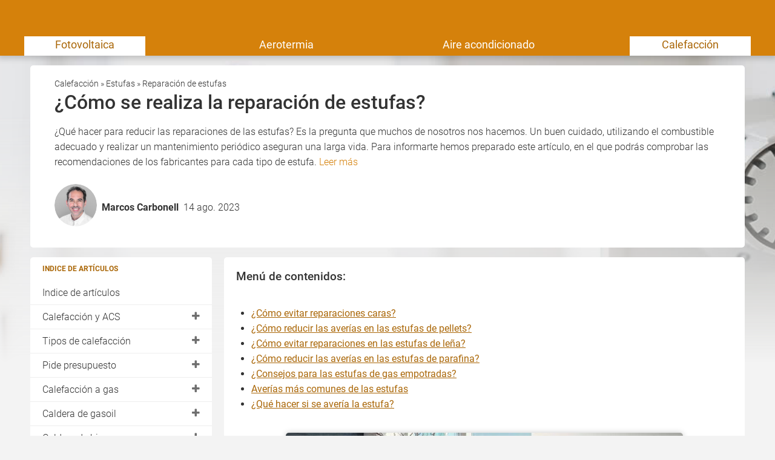

--- FILE ---
content_type: text/html; charset=UTF-8
request_url: https://www.hogarsense.es/calefaccion/reparacion-estufas
body_size: 25974
content:
    
<!DOCTYPE html>
<html class="hogarsense" lang="de">
    <head>
        <title>Reparación de estufas</title>
        <meta name="viewport" content="width=device-width, initial-scale=1" />
        <meta name="language" content="de">
        <meta name="robots" content="index,follow">
        <link rel="shortcut icon" href="/img/icons/hogarsense/favicon.ico" type="image/x-icon" />
        <link rel="icon" href="/img/icons/hogarsense/favicon.ico" type="image/x-icon" />
        <link rel="icon" sizes="32x32" href="/img/icons/hogarsense/favicon-32x32.png" type="image/x-icon" />
        <link rel="icon" sizes="16x16" href="/img/icons/hogarsense/favicon-16x16.png" type="image/x-icon" />
        <link rel="apple-touch-icon" href="/img/icons/hogarsense/apple-touch-icon.png" type="image/png" />
        <link rel="manifest" href="/img/icons/hogarsense/site.webmanifest">
        <meta name="msapplication-config" content="none"/>

                    <meta name="description" content="¿Dónde arreglan estufas? Hay modelos que necesitan de un experto, sin embargo, aquí te explicamos lo más importante.">
                            <link rel="canonical" href="https://www.hogarsense.es/calefaccion/reparacion-estufas" />
                                <meta name="twitter:card" content="summary"/>
    <meta name="twitter:title" content="Reparación de estufas"/>
    <meta name="twitter:description" content="¿Dónde arreglan estufas? Hay modelos que necesitan de un experto, sin embargo, aquí te explicamos lo más importante."/>
            <meta name="twitter:image" content="https://cdn.daa.net/p/heizung_badcc18bcf.jpg" />                                <meta name="og:type" content="article"/>
    <meta name="og:title" content="Reparación de estufas"/>
    <meta property="og:description" content="¿Dónde arreglan estufas? Hay modelos que necesitan de un experto, sin embargo, aquí te explicamos lo más importante."/>
    <meta name="og:url" content="https://www.hogarsense.es/calefaccion/reparacion-estufas"/>
            <meta name="og:image" content="https://cdn.daa.net/p/heizung_badcc18bcf.jpg" />            
                    <script type="application/ld+json">
            {"@context":"https:\/\/schema.org","@type":"Article","headline":"\u00bfC\u00f3mo se realiza la reparaci\u00f3n de estufas?","datePublished":"2023-02-02T17:24:49.507Z","dateModified":"2023-08-14T14:43:41.626Z","publisher":{"@type":"Organization","name":"DAA GmbH"},"image":"https:\/\/cdn.daa.net\/p\/heizung_badcc18bcf.jpg","author":[{"@type":"Person","name":"Marcos Carbonell","url":null,"description":null,"knowsAbout":[],"alumniOf":[],"jobTitle":null,"sameAs":[]}]}            </script>
        
        <meta name="datasrc" content="cms">

        
            <link rel="preload" href="/fonts/roboto/roboto.css" as="style">

            <link rel="preload" href="/fonts/roboto/roboto-v20-latin-regular.woff2" as="font" crossOrigin="anonymous">
            <link rel="preload" href="/fonts/roboto/roboto-v20-latin-300.woff2" as="font" crossOrigin="anonymous">
            <link rel="preload" href="/fonts/roboto/roboto-v20-latin-500.woff2" as="font" crossOrigin="anonymous">
            <link rel="preload" href="/client/fonts/fontawesome-webfont.woff2" as="font" crossOrigin="anonymous">

            <link rel="preload" href="/client/fonts.css?v=69675692c1a14" as="style">

            <link href="/fonts/roboto/roboto.css" rel="stylesheet">
            <link href="/client/fonts.css?v=69675692c1a14" rel="stylesheet" type="text/css" />

            <link rel="preload" href="/client/portale.css?v=69675692c1a14" as="style">
            <link href="/client/portale.css?v=69675692c1a14" rel="stylesheet">
        
        <script src="/api/translations.js?v=69675692c1a14" type="text/javascript"></script>

                    
                    <script src="https://consent.daa.net/app.js?apiKey=23cf2265c56a04aeb099e74f72b396f5a9f24d32d43f157a&amp;domain=b4479f0" referrerpolicy="origin"></script>
            </head>
    <body>
                        <script>
            document.addEventListener('daa-user-interaction', handleEvent);
            document.addEventListener('daa-load-widget-on-page', handleEvent);
            function handleEvent(payload) {
                window.dataLayer = window.dataLayer || [];

                let eventName = payload.detail.event;

                window.dataLayer.push({
                    ...payload.detail,
                    'event': eventName,
                });
            }
        </script>
        <script async>
            (function(w,d,s,l,i){w[l]=w[l]||[];w[l].push({'gtm.start':
            new Date().getTime(),event:'gtm.js'});var f=d.getElementsByTagName(s)[0],
            j=d.createElement(s),dl=l!='dataLayer'?'&l='+l:'';j.async=true;j.src=
            'https://tags.hogarsense.es/gtm.js?id='+i+dl;f.parentNode.insertBefore(j,f);
            })(window,document,'script','dataLayer','GTM-KD6D4SN');
        </script>
        
                

<section class="header-section">
    <page-header subject-name=""
                 :show-button="true"
                 :add-home-link="true"
    >
    </page-header>
            <section class="header-navigation bg-portal-primary-color show-above-phablet box-shadow-small">
            <div class="content-wrapper-no-padding" style="position: relative;">
                <div class="header-nav-links flex-container flex-row flex-wrap">
                                                                    <a
                            href="/"
                            title="Información completa para paneles solares fotovoltaicos, autoconsumo doméstico e industrial"
                            
                            target="_self"
                            class="header-nav-link active"
                        >
                            Fotovoltaica
                        </a>
                                                                    <a
                            href="/aerotermia"
                            title="Bomba de calor de aerotermia, para calefacción, refrigeración y agua caliente sanitaria. Bomba de calor de geotermia o hidrotermia."
                            
                            target="_self"
                            class="header-nav-link "
                        >
                            Aerotermia
                        </a>
                                                                    <a
                            href="/aire-acondicionado"
                            title="Aire acondicionado"
                            
                            target="_self"
                            class="header-nav-link "
                        >
                            Aire acondicionado
                        </a>
                                                                    <a
                            href="/calefaccion"
                            title="Calefacción"
                            
                            target="_self"
                            class="header-nav-link active"
                        >
                            Calefacción
                        </a>
                                    </div>
            </div>
        </section>
    
            <label for="mobile-navigation-toggle" class="mobile-navigation-menu">
            <i class="fa fa-bars"></i>
        </label>
        <input type="checkbox" id="mobile-navigation-toggle" style="display: none;"/>
        <div class="mobile-navigation">
            <label for="mobile-navigation-toggle" class="mobile-navigation-close">
                <i class="fa fa-times"></i>
            </label>
                <section class="page-navigation link-list-box">
        <span class="link-list-box-headline">Indice de artículos</span>
        <ul class="reset-list link-list-box-links">
            
                                                                <li class="root-item">
                    <a class="link-list-links no-style-link"
                        href="/calefaccion/contenido-general"
                        title="Contenido general calefacción"
                        
                        target="_self"
                    >
                        Indice de artículos 
                                            </a>
                                    </li>
            
                                                                                                    <li class="root-item">
                    <a class="link-list-links no-style-link"
                        href="/calefaccion/calefaccion-y-acs"
                        title="Calefacción y ACS, o solo ACS"
                        
                        target="_self"
                    >
                        Calefacción y ACS
                                                    <i class="fa fa-plus color-gray-dark" style="position: absolute; right: 20px;"></i>
                                            </a>
                                            <ul class="reset-list sublinks">
                                                            <li>
                                    <a
                                        href="/calefaccion/marcas-calefaccion"
                                        title="Marcas de calefacción en general"
                                        
                                        target="_self"
                                    >
                                        Marcas de calefacción
                                    </a>
                                </li>
                                                    </ul>
                                    </li>
            
                                                                                                                                                                                                                                                                                                                                                                                                                                                                                                                                                                                                                                                                                                    <li class="root-item">
                    <a class="link-list-links no-style-link"
                        href="/calefaccion/tipos-de-calefaccion"
                        title="Tipos de calefacción"
                        
                        target="_self"
                    >
                        Tipos de calefacción
                                                    <i class="fa fa-plus color-gray-dark" style="position: absolute; right: 20px;"></i>
                                            </a>
                                            <ul class="reset-list sublinks">
                                                            <li>
                                    <a
                                        href="/calefaccion/calefaccion-central"
                                        title="Calefacción central"
                                        
                                        target="_self"
                                    >
                                        Calefacción central 
                                    </a>
                                </li>
                                                            <li>
                                    <a
                                        href="/calefaccion/calefaccion-individual"
                                        title="Calefacción individual"
                                        
                                        target="_self"
                                    >
                                        Calefacción individual
                                    </a>
                                </li>
                                                            <li>
                                    <a
                                        href="/calefaccion/sistemas-de-calefaccion"
                                        title="Sistemas de calefacción: suelo radiante, radiadores, fancoils"
                                        
                                        target="_self"
                                    >
                                        Sistemas de calefacción
                                    </a>
                                </li>
                                                            <li>
                                    <a
                                        href="/calefaccion/tipos-suministro-caldera"
                                        title="Cuando decidimos comprar una caldera nueva, tenemos muchas posibilidades. Tipo de gas, la tecnología de combustión y otros. Aquí te explicamos todo."
                                        
                                        target="_self"
                                    >
                                         ↳ Suministro energético
                                    </a>
                                </li>
                                                            <li>
                                    <a
                                        href="/calefaccion/precio-calefaccion"
                                        title="Precio calefacción"
                                        
                                        target="_self"
                                    >
                                        Precio sistemas calefacción
                                    </a>
                                </li>
                                                            <li>
                                    <a
                                        href="/calefaccion/calefaccion-eficiente"
                                        title="Calefacción eficiente"
                                        
                                        target="_self"
                                    >
                                        Calefacción eficiente
                                    </a>
                                </li>
                                                            <li>
                                    <a
                                        href="/calefaccion/eficiencia-energetica-sistemas-calefaccion"
                                        title="Calefacción eficiente"
                                        
                                        target="_self"
                                    >
                                        Sistemas eficientes
                                    </a>
                                </li>
                                                            <li>
                                    <a
                                        
                                        
                                        
                                        target="_self"
                                    >
                                        Componenetes de una calefacción
                                    </a>
                                </li>
                                                            <li>
                                    <a
                                        href="/calefaccion/cambiar-calefaccion"
                                        title="Cambiar calefacción"
                                        
                                        target="_self"
                                    >
                                        Cambiar de calefacción
                                    </a>
                                </li>
                                                            <li>
                                    <a
                                        href="/calefaccion/instalacion-calefaccion"
                                        title="Instalación calefacción"
                                        
                                        target="_self"
                                    >
                                        Instalar calefacción
                                    </a>
                                </li>
                                                            <li>
                                    <a
                                        href="/calefaccion/mantenimiento-calefaccion"
                                        title="Mantenimiento calefacción"
                                        
                                        target="_self"
                                    >
                                        Mantener calefacción
                                    </a>
                                </li>
                                                            <li>
                                    <a
                                        href="/calefaccion/reparacion-calefaccion"
                                        title="Reparación calefacción"
                                        
                                        target="_self"
                                    >
                                        Reparación de calefacción
                                    </a>
                                </li>
                                                            <li>
                                    <a
                                        href="/calefaccion/tipos-calderas"
                                        title=" Calderas"
                                        
                                        target="_self"
                                    >
                                        Caldera
                                    </a>
                                </li>
                                                            <li>
                                    <a
                                        href="/calefaccion/sistemas-hibridos-calefaccion"
                                        title="Sistemas híbridos de calefacción "
                                        
                                        target="_self"
                                    >
                                        Sistemas híbridos
                                    </a>
                                </li>
                                                            <li>
                                    <a
                                        href="/calefaccion/mejor-calefaccion"
                                        title="Mejor sistema de calefacción"
                                        
                                        target="_self"
                                    >
                                        Mejor sistema de calefacción
                                    </a>
                                </li>
                                                            <li>
                                    <a
                                        href="/calefaccion/normativa-calefaccion"
                                        title="Normativa de calefacción"
                                        
                                        target="_self"
                                    >
                                        Normativa
                                    </a>
                                </li>
                                                            <li>
                                    <a
                                        href="/calefaccion/normativa-calefaccion-anual"
                                        title="Normativa calefacción 2021-22"
                                        
                                        target="_self"
                                    >
                                         ↳ Normativa 202-22
                                    </a>
                                </li>
                                                    </ul>
                                    </li>
            
                                                                                                                                                                                                                                                                                                                                                                                                                                                                            <li class="root-item">
                    <a class="link-list-links no-style-link"
                        href="/calefaccion/presupuesto-calefaccion"
                        title="Presupuesto de calefacción"
                        
                        target="_self"
                    >
                        Pide presupuesto
                                                    <i class="fa fa-plus color-gray-dark" style="position: absolute; right: 20px;"></i>
                                            </a>
                                            <ul class="reset-list sublinks">
                                                            <li>
                                    <a
                                        href="/calefaccion/presupuesto-instalar-caldera"
                                        title="Presupuesto de caldera"
                                        
                                        target="_self"
                                    >
                                        Presupuesto caldera
                                    </a>
                                </li>
                                                            <li>
                                    <a
                                        href="/calefaccion/presupuesto-instalar-caldera-gas"
                                        title="Presupuesto de caldera de gas"
                                        
                                        target="_self"
                                    >
                                        Presupuesto caldera de gas
                                    </a>
                                </li>
                                                            <li>
                                    <a
                                        href="/calefaccion/presupuesto-instalar-caldera-electrica"
                                        title="Presupuesto de caldera eléctrica"
                                        
                                        target="_self"
                                    >
                                        Presupuesto caldera eléctrica
                                    </a>
                                </li>
                                                            <li>
                                    <a
                                        href="/bomba-de-calor/presupuesto-instalar-bomba-de-calor"
                                        title="Presupuesto para instalación de bomba de calor"
                                        
                                        target="_self"
                                    >
                                        Presupuesto bomba de calor
                                    </a>
                                </li>
                                                            <li>
                                    <a
                                        href="/calefaccion/presupuesto-instalacion-caldera-pellets"
                                        title="Presupuesto instalación caldera pellets"
                                        
                                        target="_self"
                                    >
                                        Presupuesto caldera pellets
                                    </a>
                                </li>
                                                            <li>
                                    <a
                                        href="/calefaccion/presupuesto-instalar-caldera-gasoil"
                                        title="Presupuesto instalar caldera gasoil"
                                        
                                        target="_self"
                                    >
                                        Presupuesto caldera gasoil
                                    </a>
                                </li>
                                                            <li>
                                    <a
                                        href="/calefaccion/presupuesto-suelo-radiante"
                                        title="Presupuesto de instalación para suelo radiante"
                                        
                                        target="_self"
                                    >
                                        Presupuesto suelo radiante
                                    </a>
                                </li>
                                                            <li>
                                    <a
                                        href="/calefaccion/presupuesto-instalar-radiadores"
                                        title="Presupuesto para instalar radiadores"
                                        
                                        target="_self"
                                    >
                                        Presupuesto radiadores
                                    </a>
                                </li>
                                                            <li>
                                    <a
                                        href="/calefaccion/financiar-calefaccion"
                                        title="Formas de financiar tu sistema de calefacción"
                                        
                                        target="_self"
                                    >
                                        Financiación 
                                    </a>
                                </li>
                                                            <li>
                                    <a
                                        href="/calefaccion/instalador"
                                        title="Encontrar instalador de calefacción"
                                        
                                        target="_self"
                                    >
                                        Encuentra a tu instalador
                                    </a>
                                </li>
                                                            <li>
                                    <a
                                        href="/calefaccion/consejos-presupuesto-reforma"
                                        title="Consejos para contratar un instalador"
                                        
                                        target="_self"
                                    >
                                        Consejos para contratar un instalador
                                    </a>
                                </li>
                                                    </ul>
                                    </li>
            
                                                                                                                                                                                                                                                                                                                                                                                                                                                                                                                                                                                                                                                                                                                                                                                                                                                                                        <li class="root-item">
                    <a class="link-list-links no-style-link"
                        href="/calefaccion/calefaccion-gas"
                        title="La calefacción de gas es uno de los tipos de calefacción más económicos que encontramos para cubrir las necesidades de calefacción."
                        
                        target="_self"
                    >
                        Calefacción a gas
                                                    <i class="fa fa-plus color-gray-dark" style="position: absolute; right: 20px;"></i>
                                            </a>
                                            <ul class="reset-list sublinks">
                                                            <li>
                                    <a
                                        href="/calefaccion/caldera-de-hidrogeno"
                                        title="¿Es la caldera de hidrógeno una alternativa para nuestros hogares? Aquí te damos las claves de este nuevo sistema de calefacción."
                                        
                                        target="_self"
                                    >
                                        Caldera de Hidrógeno
                                    </a>
                                </li>
                                                            <li>
                                    <a
                                        href="/calefaccion/caldera-de-gas"
                                        title="Caldera de gas"
                                        
                                        target="_self"
                                    >
                                        Caldera de gas
                                    </a>
                                </li>
                                                            <li>
                                    <a
                                        href="/calefaccion/caldera-mixta"
                                        title="Caldera mixta "
                                        
                                        target="_self"
                                    >
                                         ↳ Caldera mixta
                                    </a>
                                </li>
                                                            <li>
                                    <a
                                        href="/calefaccion/caldera-de-condensacion"
                                        title="Una caldera de condensación aprovecha los humos para gastar menos gas y reducen la contaminación ⭐ "
                                        
                                        target="_self"
                                    >
                                         ↳ Caldera de condensación
                                    </a>
                                </li>
                                                            <li>
                                    <a
                                        href="/calefaccion/calderas-inteligentes"
                                        title="Las calderas inteligentes con Smart Control, ayudan a mejorar el confort en el hogar y a ahorrar ⭐"
                                        
                                        target="_self"
                                    >
                                        ↳ Caldera inteligente
                                    </a>
                                </li>
                                                            <li>
                                    <a
                                        href="/calefaccion/caldera-hibrida"
                                        title="Caldera híbrida"
                                        
                                        target="_self"
                                    >
                                         ↳ Caldera híbrida
                                    </a>
                                </li>
                                                            <li>
                                    <a
                                        href="/calefaccion/mejores-calderas"
                                        title="Mejor caldera"
                                        
                                        target="_self"
                                    >
                                         ↳ Mejor caldera
                                    </a>
                                </li>
                                                            <li>
                                    <a
                                        href="/calefaccion/calderas-precios"
                                        title="Precio de las calderas"
                                        
                                        target="_self"
                                    >
                                        Precio de la caldera
                                    </a>
                                </li>
                                                            <li>
                                    <a
                                        href="/calefaccion/comprar-caldera"
                                        title="Guía para elegir caldera"
                                        
                                        target="_self"
                                    >
                                        Guía para comprar una caldera
                                    </a>
                                </li>
                                                            <li>
                                    <a
                                        href="/calefaccion/caldera-mural-o-pie"
                                        title="Calderas murales vs caldera de pie"
                                        
                                        target="_self"
                                    >
                                         ↳ Calderas murales o de pie
                                    </a>
                                </li>
                                                            <li>
                                    <a
                                        href="/calefaccion/tipos-evacuacion-calderas"
                                        title="Tipos de evacuación de las calderas"
                                        
                                        target="_self"
                                    >
                                         ↳ Tipos de evacuación 
                                    </a>
                                </li>
                                                            <li>
                                    <a
                                        href="/calefaccion/gases-combustibles"
                                        title="¿Qué gases combustibles podemos usar en la calefacción? Por lo general para nuestras viviendas solo hay dos gases"
                                        
                                        target="_self"
                                    >
                                         ↳ Gases combustibles
                                    </a>
                                </li>
                                                            <li>
                                    <a
                                        href="/calefaccion/caldera-con-acumulador"
                                        title="Caldera con acumulador de agua caliente"
                                        
                                        target="_self"
                                    >
                                         ↳ Caldera con o sin acumulador
                                    </a>
                                </li>
                                                            <li>
                                    <a
                                        href="/calefaccion/plan-renove-calderas"
                                        title="Plan renove para calderas"
                                        
                                        target="_self"
                                    >
                                         ↳ Plan Renove
                                    </a>
                                </li>
                                                            <li>
                                    <a
                                        href="/calefaccion/consumo-caldera"
                                        title="consumo de la caldera"
                                        
                                        target="_self"
                                    >
                                        Consumo de la caldera
                                    </a>
                                </li>
                                                            <li>
                                    <a
                                        href="/calefaccion/instalacion-caldera"
                                        title="Instalación de caldera"
                                        
                                        target="_self"
                                    >
                                        Instalar una caldera
                                    </a>
                                </li>
                                                            <li>
                                    <a
                                        href="/calefaccion/instalar-calefaccion-gas-natural"
                                        title="Instalación de calefacción de gas natural"
                                        
                                        target="_self"
                                    >
                                        Instalar calefacción de gas natural
                                    </a>
                                </li>
                                                            <li>
                                    <a
                                        href="/calefaccion/instalacion-gas-natural-caldera"
                                        title="Instalación de gas natural"
                                        
                                        target="_self"
                                    >
                                        Instalar gas natural
                                    </a>
                                </li>
                                                            <li>
                                    <a
                                        href="/calefaccion/cambiar-de-caldera"
                                        title="Cambiar de caldera"
                                        
                                        target="_self"
                                    >
                                        Cambiar de caldera
                                    </a>
                                </li>
                                                            <li>
                                    <a
                                        href="/calefaccion/mantenimiento-caldera"
                                        title="Mantenimiento de caldera "
                                        
                                        target="_self"
                                    >
                                        Mantenimiento de caldera 
                                    </a>
                                </li>
                                                            <li>
                                    <a
                                        href="/calefaccion/reparacion-caldera"
                                        title="Reparación Caldera"
                                        
                                        target="_self"
                                    >
                                        Reparación caldera
                                    </a>
                                </li>
                                                            <li>
                                    <a
                                        href="/calefaccion/calefaccion-de-gas"
                                        title="Combinaciones con caldera"
                                        
                                        target="_self"
                                    >
                                        Sistemas de calderas de gas completos
                                    </a>
                                </li>
                                                    </ul>
                                    </li>
            
                                                                                                                                        <li class="root-item">
                    <a class="link-list-links no-style-link"
                        href="/calefaccion/caldera-de-gasoil"
                        title="Caldera de gasoil"
                        
                        target="_self"
                    >
                        Caldera de gasoil
                                                    <i class="fa fa-plus color-gray-dark" style="position: absolute; right: 20px;"></i>
                                            </a>
                                            <ul class="reset-list sublinks">
                                                            <li>
                                    <a
                                        href="/calefaccion/precio-caldera-gasoil"
                                        title="¿Cuál es el precio de una caldera de gasoil? A partir de 1.500 €. Encuentra los mejores modelos y sus características"
                                        
                                        target="_self"
                                    >
                                        Precio caldera gasoil
                                    </a>
                                </li>
                                                            <li>
                                    <a
                                        href="/calefaccion/mantenimiento-caldera-gasoil"
                                        title="El adecuado mantenimiento de la caldera de gasoil garantiza una vida larga y un consumo razonable, que agradeceremos."
                                        
                                        target="_self"
                                    >
                                        Mantenimiento caldera gasoil
                                    </a>
                                </li>
                                                    </ul>
                                    </li>
            
                                                                                                                                                                                                                                                                                                                                                                                                    <li class="root-item">
                    <a class="link-list-links no-style-link"
                        href="/calefaccion/caldera-de-biomasa"
                        title="Caldera de biomasa"
                        
                        target="_self"
                    >
                        Caldera de biomasa
                                                    <i class="fa fa-plus color-gray-dark" style="position: absolute; right: 20px;"></i>
                                            </a>
                                            <ul class="reset-list sublinks">
                                                            <li>
                                    <a
                                        href="/calefaccion/comparacion-calderas-pellets-materiales"
                                        title="Calderas de pellets de cuerpo de fundición vs cuerpo de acero"
                                        
                                        target="_self"
                                    >
                                        Cuerpo de fundición vs cuerpo de acero
                                    </a>
                                </li>
                                                            <li>
                                    <a
                                        href="/calefaccion/biomasa"
                                        title="Biomasa"
                                        
                                        target="_self"
                                    >
                                        Biomasa
                                    </a>
                                </li>
                                                            <li>
                                    <a
                                        href="/calefaccion/tipos-combustibles-biomasa"
                                        title="Tipos de combustibles para biomasa"
                                        
                                        target="_self"
                                    >
                                         ↳ Tipos de combustibles para biomasa
                                    </a>
                                </li>
                                                            <li>
                                    <a
                                        href="/calefaccion/caldera-pellet-o-astillas-madera"
                                        title="Caldera de pellet vs astilla"
                                        
                                        target="_self"
                                    >
                                         ↳ Pellet vs astilla 
                                    </a>
                                </li>
                                                            <li>
                                    <a
                                        href="/calefaccion/hueso-aceituna-combustible"
                                        title="Biomasa con hueso de aceituna"
                                        
                                        target="_self"
                                    >
                                         ↳ Biomasa hueso de aceituna
                                    </a>
                                </li>
                                                            <li>
                                    <a
                                        href="/calefaccion/futuro-biomasa"
                                        title="El futuro de la biomasa"
                                        
                                        target="_self"
                                    >
                                         ↳ Futuro de la biomasa
                                    </a>
                                </li>
                                                            <li>
                                    <a
                                        href="/calefaccion/precio-caldera-biomasa"
                                        title="¿Sabes el precio de la caldera de biomasa? ¿De qué depende? Aquí te damos toda la información que necesitas para tomar la decisión"
                                        
                                        target="_self"
                                    >
                                        Precio caldera biomasa
                                    </a>
                                </li>
                                                            <li>
                                    <a
                                        href="/calefaccion/calefaccion-biomasa"
                                        title="Calefacción por biomasa"
                                        
                                        target="_self"
                                    >
                                        Calefacción por biomasa
                                    </a>
                                </li>
                                                            <li>
                                    <a
                                        href="/calefaccion/mantenimiento-caldera-biomasa"
                                        title="Mantenimiento de caldera biomasa "
                                        
                                        target="_self"
                                    >
                                        Mantenimiento de caldera biomasa 
                                    </a>
                                </li>
                                                    </ul>
                                    </li>
            
                                                                                                                                                                                                                                                                                                                                                                                                                                                                                                                                                                                                                                                                                                                                                                                                                                                                                        <li class="root-item">
                    <a class="link-list-links no-style-link"
                        href="/calefaccion/calefaccion-electrica"
                        title="¿Sabes cómo es una calefacción eléctrica? ¿Los tipos que existen? Aquí te explicamos todo sobre ella"
                        
                        target="_self"
                    >
                        Calefacción eléctrica
                                                    <i class="fa fa-plus color-gray-dark" style="position: absolute; right: 20px;"></i>
                                            </a>
                                            <ul class="reset-list sublinks">
                                                            <li>
                                    <a
                                        href="/calefaccion/instalar-calefaccion-electrica"
                                        title="Instalación de calefacción eléctrica"
                                        
                                        target="_self"
                                    >
                                        Instalar calefacción eléctrica
                                    </a>
                                </li>
                                                            <li>
                                    <a
                                        href="/calefaccion/caldera-electrica"
                                        title="Caldera eléctrica"
                                        
                                        target="_self"
                                    >
                                        Caldera eléctrica
                                    </a>
                                </li>
                                                            <li>
                                    <a
                                        href="/calefaccion/precio-caldera-electrica"
                                        title="El precio de una caldera eléctrica es similar a una de gas. Sin embargo, debemos conocer otras aspectos antes de tomar la decisión."
                                        
                                        target="_self"
                                    >
                                         ↳ Precio caldera eléctrica
                                    </a>
                                </li>
                                                            <li>
                                    <a
                                        href="/calefaccion/acumuladores-de-calor"
                                        title="Acumuladores de calor"
                                        
                                        target="_self"
                                    >
                                        Acumuladores de calor
                                    </a>
                                </li>
                                                            <li>
                                    <a
                                        href="/calefaccion/comprar-acumuladores"
                                        title="comprar acumuladores o precio de acumuladores"
                                        
                                        target="_self"
                                    >
                                         ↳ Precio de acumuladores
                                    </a>
                                </li>
                                                            <li>
                                    <a
                                        href="/calefaccion/consumo-acumuladores"
                                        title="Consumo de acumuladores de calor"
                                        
                                        target="_self"
                                    >
                                         ↳ Consumo acumulador de calor
                                    </a>
                                </li>
                                                            <li>
                                    <a
                                        href="/calefaccion/instalacion-acumulador-calor"
                                        title="Instalar acumuladores de calor"
                                        
                                        target="_self"
                                    >
                                         ↳ Instalar acumulador de calor
                                    </a>
                                </li>
                                                            <li>
                                    <a
                                        href="/calefaccion/mantenimiento-acumuladores-calor"
                                        title="Mantenimiento acumuladores de calor"
                                        
                                        target="_self"
                                    >
                                         ↳ Mantenimiento acumuladores de calor
                                    </a>
                                </li>
                                                            <li>
                                    <a
                                        href="/calefaccion/reparar-acumulador-calor"
                                        title="Reparar acumulador de calor"
                                        
                                        target="_self"
                                    >
                                         ↳ Reparación acumulador de calor
                                    </a>
                                </li>
                                                            <li>
                                    <a
                                        href="/calefaccion/emisor-termico"
                                        title="Emisor térmico "
                                        
                                        target="_self"
                                    >
                                        Emisor térmico
                                    </a>
                                </li>
                                                            <li>
                                    <a
                                        href="/calefaccion/mejor-emisor-termico"
                                        title="Cómo elegir un emisor térmico"
                                        
                                        target="_self"
                                    >
                                         ↳ Precio de emisor térmico
                                    </a>
                                </li>
                                                            <li>
                                    <a
                                        href="/calefaccion/consumo-emisores-termicos"
                                        title="Consumo de los emisores térmicos"
                                        
                                        target="_self"
                                    >
                                        ↳ Consumo de los emisores térmicos
                                    </a>
                                </li>
                                                            <li>
                                    <a
                                        href="/calefaccion/instalar-emisor-termico"
                                        title="Instalar emisores térmicos"
                                        
                                        target="_self"
                                    >
                                         ↳ Instalar emisores térmicos
                                    </a>
                                </li>
                                                            <li>
                                    <a
                                        href="/calefaccion/cambiar-emisores-termicos"
                                        title="Cambiar emisores térmicos"
                                        
                                        target="_self"
                                    >
                                         ↳ Cambiar de emisor térmico
                                    </a>
                                </li>
                                                            <li>
                                    <a
                                        href="/calefaccion/mantener-emisor-termico"
                                        title="Mantenimiento del emisor térmico"
                                        
                                        target="_self"
                                    >
                                         ↳ Mantenimiento del emisor térmico
                                    </a>
                                </li>
                                                            <li>
                                    <a
                                        href="/calefaccion/averia-emisor-termico"
                                        title="¿Sabes lo importante para reparar un emisor térmico? Aquí te explicamos las peculiaridades que tienen las principales averías "
                                        
                                        target="_self"
                                    >
                                         ↳ Reparar emisor térmico
                                    </a>
                                </li>
                                                            <li>
                                    <a
                                        href="/calefaccion/calefaccion-azul"
                                        title="Calefacción azul "
                                        
                                        target="_self"
                                    >
                                        Calefacción azul
                                    </a>
                                </li>
                                                            <li>
                                    <a
                                        href="/calefaccion/suelo-radiante-electrico"
                                        title="Suelo radiante eléctrico"
                                        
                                        target="_self"
                                    >
                                        Suelo radiante eléctrico
                                    </a>
                                </li>
                                                            <li>
                                    <a
                                        href="/calefaccion/folio-radiante"
                                        title="Suelo radiante por folio radiante"
                                        
                                        target="_self"
                                    >
                                        Folio radiante
                                    </a>
                                </li>
                                                            <li>
                                    <a
                                        href="/calefaccion/radiadores-electricos"
                                        title="Radidores eléctricos, una alternativa sencilla para calefactar pequeñas estancias, cómodos y fáciles de instalar. Conoce los tipos y sus beneficios."
                                        
                                        target="_self"
                                    >
                                        Radiadores eléctricos
                                    </a>
                                </li>
                                                            <li>
                                    <a
                                        href="/calefaccion/calefaccion-por-infrarrojos"
                                        title="Calefacción por infrarrojos"
                                        
                                        target="_self"
                                    >
                                        Calefacción por infrarrojos
                                    </a>
                                </li>
                                                            <li>
                                    <a
                                        href="/calefaccion/tipos-calefaccion-infrarrojos"
                                        title="Tipos y diferencias por calefacción por infrarrojos"
                                        
                                        target="_self"
                                    >
                                         ↳ Tipos de calefacción por infrarrojos
                                    </a>
                                </li>
                                                    </ul>
                                    </li>
            
                                                                                                                                                                                                                                                                                                                                                                                                                                                                                    <li class="root-item active  open">
                    <a class="link-list-links no-style-link"
                        href="/calefaccion/estufas"
                        title="Estufas"
                        
                        target="_self"
                    >
                        Estufas
                                                    <i class="fa fa-plus color-gray-dark" style="position: absolute; right: 20px;"></i>
                                            </a>
                                            <ul class="reset-list sublinks">
                                                            <li>
                                    <a
                                        href="/calefaccion/estufas-de-lena"
                                        title="Estufas de leña"
                                        
                                        target="_self"
                                    >
                                         ↳ Estufas de leña
                                    </a>
                                </li>
                                                            <li>
                                    <a
                                        href="/calefaccion/estufa-pellets"
                                        title="Estufas de pellets"
                                        
                                        target="_self"
                                    >
                                         ↳ Estufas de pellets
                                    </a>
                                </li>
                                                            <li>
                                    <a
                                        href="/calefaccion/estufa-parafina"
                                        title="Estufas de queroseno"
                                        
                                        target="_self"
                                    >
                                         ↳ Estufas de parafina
                                    </a>
                                </li>
                                                            <li>
                                    <a
                                        href="/calefaccion/precio-estufas"
                                        title="Precio de las estufas"
                                        
                                        target="_self"
                                    >
                                        Precio de la estufa
                                    </a>
                                </li>
                                                            <li>
                                    <a
                                        href="/calefaccion/estufas-bajo-consumo"
                                        title="Estufas de bajo consumo"
                                        
                                        target="_self"
                                    >
                                        Estufas de bajo consumo
                                    </a>
                                </li>
                                                            <li>
                                    <a
                                        href="/calefaccion/instalacion-estufas"
                                        title="Instalación de estufas "
                                        
                                        target="_self"
                                    >
                                        Instalar estufas 
                                    </a>
                                </li>
                                                            <li>
                                    <a
                                        href="/calefaccion/cambiar-estufas"
                                        title="Cambiar estufas "
                                        
                                        target="_self"
                                    >
                                        Cambiar de estufa
                                    </a>
                                </li>
                                                            <li>
                                    <a
                                        href="/calefaccion/mantenimiento-estufas"
                                        title="Mantenimiento de estufas"
                                        
                                        target="_self"
                                    >
                                        Mantenimiento de estufas
                                    </a>
                                </li>
                                                            <li class="active">
                                    <a
                                        href="/calefaccion/reparacion-estufas"
                                        title="Reparación de estufas"
                                        
                                        target="_self"
                                    >
                                        Reparación de estufas
                                    </a>
                                </li>
                                                            <li>
                                    <a
                                        href="/calefaccion/mejores-estufas"
                                        title="Mejores estufas"
                                        
                                        target="_self"
                                    >
                                        Mejor estufa
                                    </a>
                                </li>
                                                    </ul>
                                    </li>
            
                                                                                                                                                                                                                                                                                                                                                                                                                                                                                                                                                    <li class="root-item">
                    <a class="link-list-links no-style-link"
                        href="/calefaccion/radiadores"
                        title="Radiadores"
                        
                        target="_self"
                    >
                        Radiadores
                                                    <i class="fa fa-plus color-gray-dark" style="position: absolute; right: 20px;"></i>
                                            </a>
                                            <ul class="reset-list sublinks">
                                                            <li>
                                    <a
                                        href="/calefaccion/tipos-de-radiadores"
                                        title="tipos de radiadores"
                                        
                                        target="_self"
                                    >
                                         ↳ Tipos de radiadores
                                    </a>
                                </li>
                                                            <li>
                                    <a
                                        href="/calefaccion/radiadores-agua-electricos-aceite"
                                        title="Radiador eléctrico, de agua o de aceite"
                                        
                                        target="_self"
                                    >
                                         ↳ Tipo de transmisor de calor
                                    </a>
                                </li>
                                                            <li>
                                    <a
                                        href="/calefaccion/termostato-radiador-calefaccion"
                                        title="Radiadores con termostato"
                                        
                                        target="_self"
                                    >
                                         ↳ Radiadores con termostato
                                    </a>
                                </li>
                                                            <li>
                                    <a
                                        href="/calefaccion/panel-reflectante-radiador"
                                        title="Radiadores con paneles reflectantes"
                                        
                                        target="_self"
                                    >
                                         ↳ Radiadores con paneles reflectantes
                                    </a>
                                </li>
                                                            <li>
                                    <a
                                        href="/calefaccion/radiadores-inteligentes"
                                        title="Radiadores inteligentes"
                                        
                                        target="_self"
                                    >
                                         ↳ Radiadores inteligentes
                                    </a>
                                </li>
                                                            <li>
                                    <a
                                        href="/calefaccion/comprar-radiadores"
                                        title="Compra y precio de radiadores de calefacción"
                                        
                                        target="_self"
                                    >
                                        Precio del radiador
                                    </a>
                                </li>
                                                            <li>
                                    <a
                                        href="/calefaccion/radiadores-bajo-consumo"
                                        title="Eficiencia de los radiadores"
                                        
                                        target="_self"
                                    >
                                        Radiadores de bajo consumo
                                    </a>
                                </li>
                                                            <li>
                                    <a
                                        href="/calefaccion/instalacion-radiadores"
                                        title="Instalación de radiadores "
                                        
                                        target="_self"
                                    >
                                        Instalar radiadores
                                    </a>
                                </li>
                                                            <li>
                                    <a
                                        href="/calefaccion/cambiar-radiador"
                                        title="Cambiar de radiador"
                                        
                                        target="_self"
                                    >
                                        Cambiar de radiador
                                    </a>
                                </li>
                                                            <li>
                                    <a
                                        href="/calefaccion/mantenimiento-radiadores"
                                        title="Mantenimiento de los radiadores "
                                        
                                        target="_self"
                                    >
                                        Mantenimiento de radiadores 
                                    </a>
                                </li>
                                                            <li>
                                    <a
                                        href="/calefaccion/purgar-radidores"
                                        title="Purgar radiadores"
                                        
                                        target="_self"
                                    >
                                         ↳ Purgar radiadores
                                    </a>
                                </li>
                                                            <li>
                                    <a
                                        href="/calefaccion/reparacion-radiadores"
                                        title="Reparación de radiadores"
                                        
                                        target="_self"
                                    >
                                        Reparación de radiadores
                                    </a>
                                </li>
                                                            <li>
                                    <a
                                        href="/calefaccion/mejores-radiadores"
                                        title="Mejor radiador de calefacción"
                                        
                                        target="_self"
                                    >
                                        Mejor radiador
                                    </a>
                                </li>
                                                    </ul>
                                    </li>
            
                                                                                                                                                                                                                                                                                                                                                                                                                                                                                                                <li class="root-item">
                    <a class="link-list-links no-style-link"
                        href="/calefaccion/suelo-radiante"
                        title="Suelo radiante"
                        
                        target="_self"
                    >
                        Suelo radiante
                                                    <i class="fa fa-plus color-gray-dark" style="position: absolute; right: 20px;"></i>
                                            </a>
                                            <ul class="reset-list sublinks">
                                                            <li>
                                    <a
                                        href="/calefaccion/suelo-radiante-por-agua"
                                        title="Suelo radiante por agua"
                                        
                                        target="_self"
                                    >
                                         ↳ Suelo radiante por agua
                                    </a>
                                </li>
                                                            <li>
                                    <a
                                        href="/calefaccion/suelo-radiante-refrescante"
                                        title="Suelo radiante refrescante"
                                        
                                        target="_self"
                                    >
                                         ↳ Suelo radiante refrescante
                                    </a>
                                </li>
                                                            <li>
                                    <a
                                        href="/calefaccion/suelo-radiante-como-sistema-acompanamiento"
                                        title="Suelo radiante como sistema de acompañamiento"
                                        
                                        target="_self"
                                    >
                                         ↳ Como sistema de acompañamiento
                                    </a>
                                </li>
                                                            <li>
                                    <a
                                        href="/calefaccion/panel-suelo-radiante"
                                        title="Paneles suelo radiante"
                                        
                                        target="_self"
                                    >
                                         ↳ Tipos de paneles modulares
                                    </a>
                                </li>
                                                            <li>
                                    <a
                                        href="/calefaccion/pavimentos-para-suelo-radiante"
                                        title="tipos de pavimentos para suelo radiante"
                                        
                                        target="_self"
                                    >
                                         ↳ Tipos de pavimentos
                                    </a>
                                </li>
                                                            <li>
                                    <a
                                        href="/calefaccion/aplicaciones-urbanas-suelo-radiante"
                                        title="Suelo radiante, aplicaciones urbanas"
                                        
                                        target="_self"
                                    >
                                         ↳ Aplicaciones urbanas 
                                    </a>
                                </li>
                                                            <li>
                                    <a
                                        href="/calefaccion/suelo-radiante-precio"
                                        title="Precio del suelo radiante"
                                        
                                        target="_self"
                                    >
                                        Precio del suelo radiante
                                    </a>
                                </li>
                                                            <li>
                                    <a
                                        href="/calefaccion/eficiencia-suelo-radiante"
                                        title="Consumo del suelo radiante"
                                        
                                        target="_self"
                                    >
                                        Consumo del suelo radiante
                                    </a>
                                </li>
                                                            <li>
                                    <a
                                        href="/calefaccion/instalacion-suelo-radiante"
                                        title="Instalación de suelo radiante"
                                        
                                        target="_self"
                                    >
                                        Instalar suelo radiante
                                    </a>
                                </li>
                                                            <li>
                                    <a
                                        href="/calefaccion/cambiar-suelo-radiante"
                                        title="Cambiar suelo radiante"
                                        
                                        target="_self"
                                    >
                                        Cambiar a suelo radiante
                                    </a>
                                </li>
                                                            <li>
                                    <a
                                        href="/calefaccion/mantenimiento-suelo-radiante"
                                        title="Mantenimiento de suelo radiante"
                                        
                                        target="_self"
                                    >
                                        Mantenimiento de suelo radiante
                                    </a>
                                </li>
                                                            <li>
                                    <a
                                        href="/calefaccion/reparacion-suelo-radiante"
                                        title="Reparación del suelo radiante"
                                        
                                        target="_self"
                                    >
                                        Reparación del suelo radiante
                                    </a>
                                </li>
                                                    </ul>
                                    </li>
            
                                                                                                                                                                                                                                                                                                                                                                                                                                        <li class="root-item">
                    <a class="link-list-links no-style-link"
                        href="/calefaccion/energias-alternativas-calefaccion"
                        title="Energias renovables para calefacción"
                        
                        target="_self"
                    >
                        Energias alternativas
                                                    <i class="fa fa-plus color-gray-dark" style="position: absolute; right: 20px;"></i>
                                            </a>
                                            <ul class="reset-list sublinks">
                                                            <li>
                                    <a
                                        href="/calefaccion/energias-renovables"
                                        title="Energias renovables"
                                        
                                        target="_self"
                                    >
                                        Energías renovables
                                    </a>
                                </li>
                                                            <li>
                                    <a
                                        href="/calefaccion/sistemas-energias-renovables-vivienda"
                                        title="Energías renovables para vivienda"
                                        
                                        target="_self"
                                    >
                                        Energía renovables en casa
                                    </a>
                                </li>
                                                            <li>
                                    <a
                                        href="/calefaccion/casa-actica-y-pasiva"
                                        title="Calefacción solar activa y pasiva"
                                        
                                        target="_self"
                                    >
                                        Calefacción activa y pasiva
                                    </a>
                                </li>
                                                            <li>
                                    <a
                                        href="/calefaccion/casa-pasiva"
                                        title="Calefacción casa pasiva"
                                        
                                        target="_self"
                                    >
                                        Calefacción casa pasiva
                                    </a>
                                </li>
                                                            <li>
                                    <a
                                        href="/calefaccion/calefaccion-ecologica"
                                        title="Calefacción ecológica"
                                        
                                        target="_self"
                                    >
                                        Calefacción ecológica
                                    </a>
                                </li>
                                                            <li>
                                    <a
                                        href="/calefaccion/disctrict-heating"
                                        title="District Heating"
                                        
                                        target="_self"
                                    >
                                        District Heating
                                    </a>
                                </li>
                                                            <li>
                                    <a
                                        href="/calefaccion/energia-eolica"
                                        title="Energía eólica"
                                        
                                        target="_self"
                                    >
                                        Energía eólica
                                    </a>
                                </li>
                                                            <li>
                                    <a
                                        href="/calefaccion/energia-solar"
                                        title="Energía solar"
                                        
                                        target="_self"
                                    >
                                        Energía solar
                                    </a>
                                </li>
                                                            <li>
                                    <a
                                        href="/calefaccion/impuesto-al-sol-energia-solar"
                                        title="Energia solar en España"
                                        
                                        target="_self"
                                    >
                                        ↳Energía solar en España
                                    </a>
                                </li>
                                                            <li>
                                    <a
                                        href="/calefaccion/paneles-solares-hibridos"
                                        title="Placas solares híbridas"
                                        
                                        target="_self"
                                    >
                                        ↳Placas solares híbridas
                                    </a>
                                </li>
                                                    </ul>
                                    </li>
            
                                                                                                                                                                                                                                                                                                                                                                                                                                                                                                                                                                                        <li class="root-item">
                    <a class="link-list-links no-style-link"
                        href="/calefaccion/consejos-calefaccion"
                        title="Consejos sobre calefacción"
                        
                        target="_self"
                    >
                        Consejos sobre calefacción
                                                    <i class="fa fa-plus color-gray-dark" style="position: absolute; right: 20px;"></i>
                                            </a>
                                            <ul class="reset-list sublinks">
                                                            <li>
                                    <a
                                        href="/calefaccion/papel-instalador-eficiencia-energetica"
                                        title="Papel de los instaladores en la eficiencia energética "
                                        
                                        target="_self"
                                    >
                                        Papel del instalador
                                    </a>
                                </li>
                                                            <li>
                                    <a
                                        href="/calefaccion/planificar-calefaccion"
                                        title="Planificar calefacción"
                                        
                                        target="_self"
                                    >
                                        Planificar calefacción
                                    </a>
                                </li>
                                                            <li>
                                    <a
                                        href="/calefaccion/ahorro-de-energia"
                                        title="Ahorro de energía"
                                        
                                        target="_self"
                                    >
                                        Ahorro de energía
                                    </a>
                                </li>
                                                            <li>
                                    <a
                                        href="/calefaccion/ahorrar-acumuladores-calor"
                                        title="Consejos para ahorrar con acumuladores"
                                        
                                        target="_self"
                                    >
                                        Ahorrar con acumuladores
                                    </a>
                                </li>
                                                            <li>
                                    <a
                                        href="/calefaccion/calefaccion-inteligente"
                                        title="Calefacción inteligente"
                                        
                                        target="_self"
                                    >
                                        Calefacción inteligente
                                    </a>
                                </li>
                                                            <li>
                                    <a
                                        href="/calefaccion/calefaccion-limpia"
                                        title="Calefacción limpia"
                                        
                                        target="_self"
                                    >
                                        Calefacción limpia
                                    </a>
                                </li>
                                                            <li>
                                    <a
                                        href="/calefaccion/calentar-casa"
                                        title="Cómo calentar casa"
                                        
                                        target="_self"
                                    >
                                        Cómo calentar una casa
                                    </a>
                                </li>
                                                            <li>
                                    <a
                                        href="/calefaccion/futuro-energia-eolica"
                                        title="El futuro de la energía eólica"
                                        
                                        target="_self"
                                    >
                                        Futuro energía eólica
                                    </a>
                                </li>
                                                            <li>
                                    <a
                                        href="/calefaccion/domotica"
                                        title="La domótica para ahorrar energía"
                                        
                                        target="_self"
                                    >
                                        Domótica 
                                    </a>
                                </li>
                                                            <li>
                                    <a
                                        href="/calefaccion/novedades-calefaccion"
                                        title="Novedades sobre calefacción"
                                        
                                        target="_self"
                                    >
                                        Novedades sobre calefacción
                                    </a>
                                </li>
                                                            <li>
                                    <a
                                        href="/calefaccion/nueva-tecnologia-calefaccion"
                                        title="Nueva tecnología"
                                        
                                        target="_self"
                                    >
                                        Nueva tecnología
                                    </a>
                                </li>
                                                            <li>
                                    <a
                                        href="/calefaccion/preparar-radiador"
                                        title="Preparar el radiador para invierno"
                                        
                                        target="_self"
                                    >
                                        Preparar radiador invierno
                                    </a>
                                </li>
                                                            <li>
                                    <a
                                        href="/calefaccion/puentes-termicos"
                                        title="qué son los puentes termicos "
                                        
                                        target="_self"
                                    >
                                        Puentes térmicos 
                                    </a>
                                </li>
                                                            <li>
                                    <a
                                        href="/calefaccion/recomendaciones-sistemas-calefaccion"
                                        title="Recomendaciones sobre calefacción"
                                        
                                        target="_self"
                                    >
                                        Recomendaciones
                                    </a>
                                </li>
                                                    </ul>
                                    </li>
            
                                                                                                                                                                                                                                                                                                                                                                                                                                                                                                                                                                                                                            <li class="root-item">
                    <a class="link-list-links no-style-link"
                        href="/calefaccion/comparativa-calefaccion"
                        title="Comparativa sistemas de calefacción"
                        
                        target="_self"
                    >
                        Comparar sistemas de calefacción
                                                    <i class="fa fa-plus color-gray-dark" style="position: absolute; right: 20px;"></i>
                                            </a>
                                            <ul class="reset-list sublinks">
                                                            <li>
                                    <a
                                        href="/calefaccion/calefaccion-de-gas-electrica-o-solar"
                                        title="calefacción de gas, eléctrica o solar "
                                        
                                        target="_self"
                                    >
                                        Comparación calefacción
                                    </a>
                                </li>
                                                            <li>
                                    <a
                                        href="/calefaccion/caldera-de-gas-o-de-gasoil"
                                        title="Caldera de gas o de gasoil "
                                        
                                        target="_self"
                                    >
                                        Caldera de gas o de gasoil 
                                    </a>
                                </li>
                                                            <li>
                                    <a
                                        href="/calefaccion/calefaccion-gas-o-gasoil"
                                        title="Calefacción de gas natural o de gasoil"
                                        
                                        target="_self"
                                    >
                                        Calefacción de gas natural o de gasoil
                                    </a>
                                </li>
                                                            <li>
                                    <a
                                        href="/calefaccion/caldera-estanca-o-condensacion"
                                        title="Caldera estanca o de condensación"
                                        
                                        target="_self"
                                    >
                                        Caldera estanca o de condensación
                                    </a>
                                </li>
                                                            <li>
                                    <a
                                        href="/calefaccion/cambio-de-caldera"
                                        title="Cambiar caldera de gasoil a gas"
                                        
                                        target="_self"
                                    >
                                        Cambio caldera de gasoil a gas
                                    </a>
                                </li>
                                                            <li>
                                    <a
                                        href="/calefaccion/electrica-o-de-gas"
                                        title="calefacción eléctrica o de gas"
                                        
                                        target="_self"
                                    >
                                        Calefacción eléctrica o de gas
                                    </a>
                                </li>
                                                            <li>
                                    <a
                                        href="/calefaccion/acumulador-calor-o-emisores-termicos"
                                        title="Acumulador de calor o emisor térmico"
                                        
                                        target="_self"
                                    >
                                        Acumulador de calor o emisor térmico
                                    </a>
                                </li>
                                                            <li>
                                    <a
                                        href="/calefaccion/radiadores-bajo-consumo-o-acumuladores"
                                        title="Radiadores de bajo consumo o acumuladores"
                                        
                                        target="_self"
                                    >
                                        Radiadores de bajo consumo o acumuladores
                                    </a>
                                </li>
                                                            <li>
                                    <a
                                        href="/calefaccion/acumuladores-estaticos-o-dinamicos"
                                        title="Acumulador estático o dinámico"
                                        
                                        target="_self"
                                    >
                                        Acumulador estático o dinámico
                                    </a>
                                </li>
                                                            <li>
                                    <a
                                        href="/calefaccion/calefaccion-por-infrarrojos-o-conveccion"
                                        title="Calefacción por infrarrojos vs convección"
                                        
                                        target="_self"
                                    >
                                        Calefacción infrarrojos o convección
                                    </a>
                                </li>
                                                            <li>
                                    <a
                                        href="/calefaccion/comparativa-emisores-termicos"
                                        title="Comparativa emisor térmico y otros sistemas de calefacción "
                                        
                                        target="_self"
                                    >
                                        Emisor térmico u otro sistema 
                                    </a>
                                </li>
                                                            <li>
                                    <a
                                        href="/calefaccion/diferencia-radiador-convector-y-emisor-termico"
                                        title="Diferencias entre radiador, convector y emisor térmico"
                                        
                                        target="_self"
                                    >
                                        Radiador, convector y emisor térmico
                                    </a>
                                </li>
                                                            <li>
                                    <a
                                        href="/calefaccion/suelo-radiante-o-radiadores"
                                        title="Suelo radiante o radiadores"
                                        
                                        target="_self"
                                    >
                                        Suelo radiante o radiadores
                                    </a>
                                </li>
                                                            <li>
                                    <a
                                        href="/calefaccion/chimenea-y-estufas-de-lena"
                                        title="Chimeneas y estufas"
                                        
                                        target="_self"
                                    >
                                        Chimeneas y estufas
                                    </a>
                                </li>
                                                            <li>
                                    <a
                                        href="/calefaccion/calefaccion-central-o-individual"
                                        title="Calefacción central o individual"
                                        
                                        target="_self"
                                    >
                                        Calefacción central o individual
                                    </a>
                                </li>
                                                    </ul>
                                    </li>
            
                                                                                                                                                                            <li class="root-item">
                    <a class="link-list-links no-style-link"
                        href="/calefaccion/diccionario-terminos-calefaccion"
                        title="Diccionario calefacción"
                        
                        target="_self"
                    >
                        Diccionario
                                                    <i class="fa fa-plus color-gray-dark" style="position: absolute; right: 20px;"></i>
                                            </a>
                                            <ul class="reset-list sublinks">
                                                            <li>
                                    <a
                                        href="/calefaccion/diccionario-terminos-calefaccion1"
                                        title="Diccionario calefacción"
                                        
                                        target="_self"
                                    >
                                        A-D
                                    </a>
                                </li>
                                                            <li>
                                    <a
                                        href="/calefaccion/diccionario-terminos-calefaccion2"
                                        title="Diccionario calefacción"
                                        
                                        target="_self"
                                    >
                                        E-N
                                    </a>
                                </li>
                                                            <li>
                                    <a
                                        href="/calefaccion/diccionario-terminos-calefaccion3"
                                        title="Diccionario calefacción"
                                        
                                        target="_self"
                                    >
                                        O-Z
                                    </a>
                                </li>
                                                    </ul>
                                    </li>
            
                                                                                                                                        <li class="root-item">
                    <a class="link-list-links no-style-link"
                        href="/calefaccion/faq"
                        title="Preguntas frecuentes sobre calefacción "
                        
                        target="_self"
                    >
                        FAQ (Preguntas frecuentes)
                                                    <i class="fa fa-plus color-gray-dark" style="position: absolute; right: 20px;"></i>
                                            </a>
                                            <ul class="reset-list sublinks">
                                                            <li>
                                    <a
                                        href="/calefaccion/preguntas-frecuentes-calefaccion"
                                        title="Preguntas frecuentes sobre calefacción"
                                        
                                        target="_self"
                                    >
                                        1 - 12
                                    </a>
                                </li>
                                                            <li>
                                    <a
                                        href="/calefaccion/preguntas-frecuentes-calefaccion-parte2"
                                        title="Preguntas y respuestas sobre calefacción"
                                        
                                        target="_self"
                                    >
                                        13 - 28
                                    </a>
                                </li>
                                                    </ul>
                                    </li>
            
                                                                <li class="root-item">
                    <a class="link-list-links no-style-link"
                        href="/calefaccion/preguntas-frecuentes-hogarsense"
                        title="Preguntas frecuentes sobre Hogarsense"
                        
                        target="_self"
                    >
                        Preguntas: Hogarsense
                                            </a>
                                    </li>
                    </ul>
    </section>

        </div>
    </section>

            <div
            class="stage-background subject-default"
            style="bckground-image: linear-gradient(
                to bottom, transparent 30%, #F3F3F3
                ), url(https://cdn.daa.net/p/heizung_badcc18bcf.jpg)"
                    >
        </div>
        <section class="page content_page">
            <div class="article-introduction card">
                <div class="text-small">
            <a href="/calefaccion">        <span>Calefacción<span>
        </a>        »            <a href="/calefaccion/estufas">        <span>Estufas<span>
        </a>        »                    <span>Reparación de estufas<span>
                    </div>
<script type="application/ld+json">
    {"@context":"https:\/\/schema.org","@type":"BreadcrumbList","itemListElement":[{"@type":"ListItem","position":1,"item":{"id":"https:\/\/www.hogarsense.es\/calefaccion","name":"Calefacci\u00f3n"}},{"@type":"ListItem","position":2,"item":{"id":"https:\/\/www.hogarsense.es\/calefaccion\/estufas","name":"Estufas"}},{"@type":"ListItem","position":3,"item":{"id":"https:\/\/www.hogarsense.es\/calefaccion\/reparacion-estufas","name":"Reparaci\u00f3n de estufas"}}]}
</script>

                                    <h1 class="margin-bottom-1">¿Cómo se realiza la reparación de estufas?</h1>
                    <div class="excerpt margin-bottom-1">
                        ¿Qué hacer para reducir las reparaciones de las estufas? Es la pregunta que muchos de nosotros nos hacemos. Un buen cuidado, utilizando el combustible adecuado y realizar un mantenimiento periódico aseguran una larga vida. Para informarte hemos preparado este artículo, en el que podrás comprobar las recomendaciones de los fabricantes para cada tipo de estufa. 
                        <a class="read-more scroll" data-target=".content_main">Leer más</a>
                    </div>
                                                    <section class="author-box">
    <div class="flex-container flex-justify-center flex-row flex-align-center">
                                        <div class="author-box-profile margin-half" style="margin-left: 0">
                    <img
                        src="https://cdn.daa.net/p/mc_43439d133a.png"
                        alt="Marcos Carbonell"
                        width="80"
                        height="80"
                        loading="lazy"
                    >
                </div>
                            <slot class="text-bold">Marcos Carbonell</slot>
                        <span class="margin-half">
                                    14 ago. 2023
                            </span>
    </div>
</section>

                            </div>

                                        
            <div class="page-grid">
                                    <div class="sidebar margin-bottom-1">
                    
                    <section class="page-navigation link-list-box">
        <span class="link-list-box-headline">Indice de artículos</span>
        <ul class="reset-list link-list-box-links">
            
                                                                <li class="root-item">
                    <a class="link-list-links no-style-link"
                        href="/calefaccion/contenido-general"
                        title="Contenido general calefacción"
                        
                        target="_self"
                    >
                        Indice de artículos 
                                            </a>
                                    </li>
            
                                                                                                    <li class="root-item">
                    <a class="link-list-links no-style-link"
                        href="/calefaccion/calefaccion-y-acs"
                        title="Calefacción y ACS, o solo ACS"
                        
                        target="_self"
                    >
                        Calefacción y ACS
                                                    <i class="fa fa-plus color-gray-dark" style="position: absolute; right: 20px;"></i>
                                            </a>
                                            <ul class="reset-list sublinks">
                                                            <li>
                                    <a
                                        href="/calefaccion/marcas-calefaccion"
                                        title="Marcas de calefacción en general"
                                        
                                        target="_self"
                                    >
                                        Marcas de calefacción
                                    </a>
                                </li>
                                                    </ul>
                                    </li>
            
                                                                                                                                                                                                                                                                                                                                                                                                                                                                                                                                                                                                                                                                                                    <li class="root-item">
                    <a class="link-list-links no-style-link"
                        href="/calefaccion/tipos-de-calefaccion"
                        title="Tipos de calefacción"
                        
                        target="_self"
                    >
                        Tipos de calefacción
                                                    <i class="fa fa-plus color-gray-dark" style="position: absolute; right: 20px;"></i>
                                            </a>
                                            <ul class="reset-list sublinks">
                                                            <li>
                                    <a
                                        href="/calefaccion/calefaccion-central"
                                        title="Calefacción central"
                                        
                                        target="_self"
                                    >
                                        Calefacción central 
                                    </a>
                                </li>
                                                            <li>
                                    <a
                                        href="/calefaccion/calefaccion-individual"
                                        title="Calefacción individual"
                                        
                                        target="_self"
                                    >
                                        Calefacción individual
                                    </a>
                                </li>
                                                            <li>
                                    <a
                                        href="/calefaccion/sistemas-de-calefaccion"
                                        title="Sistemas de calefacción: suelo radiante, radiadores, fancoils"
                                        
                                        target="_self"
                                    >
                                        Sistemas de calefacción
                                    </a>
                                </li>
                                                            <li>
                                    <a
                                        href="/calefaccion/tipos-suministro-caldera"
                                        title="Cuando decidimos comprar una caldera nueva, tenemos muchas posibilidades. Tipo de gas, la tecnología de combustión y otros. Aquí te explicamos todo."
                                        
                                        target="_self"
                                    >
                                         ↳ Suministro energético
                                    </a>
                                </li>
                                                            <li>
                                    <a
                                        href="/calefaccion/precio-calefaccion"
                                        title="Precio calefacción"
                                        
                                        target="_self"
                                    >
                                        Precio sistemas calefacción
                                    </a>
                                </li>
                                                            <li>
                                    <a
                                        href="/calefaccion/calefaccion-eficiente"
                                        title="Calefacción eficiente"
                                        
                                        target="_self"
                                    >
                                        Calefacción eficiente
                                    </a>
                                </li>
                                                            <li>
                                    <a
                                        href="/calefaccion/eficiencia-energetica-sistemas-calefaccion"
                                        title="Calefacción eficiente"
                                        
                                        target="_self"
                                    >
                                        Sistemas eficientes
                                    </a>
                                </li>
                                                            <li>
                                    <a
                                        
                                        
                                        
                                        target="_self"
                                    >
                                        Componenetes de una calefacción
                                    </a>
                                </li>
                                                            <li>
                                    <a
                                        href="/calefaccion/cambiar-calefaccion"
                                        title="Cambiar calefacción"
                                        
                                        target="_self"
                                    >
                                        Cambiar de calefacción
                                    </a>
                                </li>
                                                            <li>
                                    <a
                                        href="/calefaccion/instalacion-calefaccion"
                                        title="Instalación calefacción"
                                        
                                        target="_self"
                                    >
                                        Instalar calefacción
                                    </a>
                                </li>
                                                            <li>
                                    <a
                                        href="/calefaccion/mantenimiento-calefaccion"
                                        title="Mantenimiento calefacción"
                                        
                                        target="_self"
                                    >
                                        Mantener calefacción
                                    </a>
                                </li>
                                                            <li>
                                    <a
                                        href="/calefaccion/reparacion-calefaccion"
                                        title="Reparación calefacción"
                                        
                                        target="_self"
                                    >
                                        Reparación de calefacción
                                    </a>
                                </li>
                                                            <li>
                                    <a
                                        href="/calefaccion/tipos-calderas"
                                        title=" Calderas"
                                        
                                        target="_self"
                                    >
                                        Caldera
                                    </a>
                                </li>
                                                            <li>
                                    <a
                                        href="/calefaccion/sistemas-hibridos-calefaccion"
                                        title="Sistemas híbridos de calefacción "
                                        
                                        target="_self"
                                    >
                                        Sistemas híbridos
                                    </a>
                                </li>
                                                            <li>
                                    <a
                                        href="/calefaccion/mejor-calefaccion"
                                        title="Mejor sistema de calefacción"
                                        
                                        target="_self"
                                    >
                                        Mejor sistema de calefacción
                                    </a>
                                </li>
                                                            <li>
                                    <a
                                        href="/calefaccion/normativa-calefaccion"
                                        title="Normativa de calefacción"
                                        
                                        target="_self"
                                    >
                                        Normativa
                                    </a>
                                </li>
                                                            <li>
                                    <a
                                        href="/calefaccion/normativa-calefaccion-anual"
                                        title="Normativa calefacción 2021-22"
                                        
                                        target="_self"
                                    >
                                         ↳ Normativa 202-22
                                    </a>
                                </li>
                                                    </ul>
                                    </li>
            
                                                                                                                                                                                                                                                                                                                                                                                                                                                                            <li class="root-item">
                    <a class="link-list-links no-style-link"
                        href="/calefaccion/presupuesto-calefaccion"
                        title="Presupuesto de calefacción"
                        
                        target="_self"
                    >
                        Pide presupuesto
                                                    <i class="fa fa-plus color-gray-dark" style="position: absolute; right: 20px;"></i>
                                            </a>
                                            <ul class="reset-list sublinks">
                                                            <li>
                                    <a
                                        href="/calefaccion/presupuesto-instalar-caldera"
                                        title="Presupuesto de caldera"
                                        
                                        target="_self"
                                    >
                                        Presupuesto caldera
                                    </a>
                                </li>
                                                            <li>
                                    <a
                                        href="/calefaccion/presupuesto-instalar-caldera-gas"
                                        title="Presupuesto de caldera de gas"
                                        
                                        target="_self"
                                    >
                                        Presupuesto caldera de gas
                                    </a>
                                </li>
                                                            <li>
                                    <a
                                        href="/calefaccion/presupuesto-instalar-caldera-electrica"
                                        title="Presupuesto de caldera eléctrica"
                                        
                                        target="_self"
                                    >
                                        Presupuesto caldera eléctrica
                                    </a>
                                </li>
                                                            <li>
                                    <a
                                        href="/bomba-de-calor/presupuesto-instalar-bomba-de-calor"
                                        title="Presupuesto para instalación de bomba de calor"
                                        
                                        target="_self"
                                    >
                                        Presupuesto bomba de calor
                                    </a>
                                </li>
                                                            <li>
                                    <a
                                        href="/calefaccion/presupuesto-instalacion-caldera-pellets"
                                        title="Presupuesto instalación caldera pellets"
                                        
                                        target="_self"
                                    >
                                        Presupuesto caldera pellets
                                    </a>
                                </li>
                                                            <li>
                                    <a
                                        href="/calefaccion/presupuesto-instalar-caldera-gasoil"
                                        title="Presupuesto instalar caldera gasoil"
                                        
                                        target="_self"
                                    >
                                        Presupuesto caldera gasoil
                                    </a>
                                </li>
                                                            <li>
                                    <a
                                        href="/calefaccion/presupuesto-suelo-radiante"
                                        title="Presupuesto de instalación para suelo radiante"
                                        
                                        target="_self"
                                    >
                                        Presupuesto suelo radiante
                                    </a>
                                </li>
                                                            <li>
                                    <a
                                        href="/calefaccion/presupuesto-instalar-radiadores"
                                        title="Presupuesto para instalar radiadores"
                                        
                                        target="_self"
                                    >
                                        Presupuesto radiadores
                                    </a>
                                </li>
                                                            <li>
                                    <a
                                        href="/calefaccion/financiar-calefaccion"
                                        title="Formas de financiar tu sistema de calefacción"
                                        
                                        target="_self"
                                    >
                                        Financiación 
                                    </a>
                                </li>
                                                            <li>
                                    <a
                                        href="/calefaccion/instalador"
                                        title="Encontrar instalador de calefacción"
                                        
                                        target="_self"
                                    >
                                        Encuentra a tu instalador
                                    </a>
                                </li>
                                                            <li>
                                    <a
                                        href="/calefaccion/consejos-presupuesto-reforma"
                                        title="Consejos para contratar un instalador"
                                        
                                        target="_self"
                                    >
                                        Consejos para contratar un instalador
                                    </a>
                                </li>
                                                    </ul>
                                    </li>
            
                                                                                                                                                                                                                                                                                                                                                                                                                                                                                                                                                                                                                                                                                                                                                                                                                                                                                        <li class="root-item">
                    <a class="link-list-links no-style-link"
                        href="/calefaccion/calefaccion-gas"
                        title="La calefacción de gas es uno de los tipos de calefacción más económicos que encontramos para cubrir las necesidades de calefacción."
                        
                        target="_self"
                    >
                        Calefacción a gas
                                                    <i class="fa fa-plus color-gray-dark" style="position: absolute; right: 20px;"></i>
                                            </a>
                                            <ul class="reset-list sublinks">
                                                            <li>
                                    <a
                                        href="/calefaccion/caldera-de-hidrogeno"
                                        title="¿Es la caldera de hidrógeno una alternativa para nuestros hogares? Aquí te damos las claves de este nuevo sistema de calefacción."
                                        
                                        target="_self"
                                    >
                                        Caldera de Hidrógeno
                                    </a>
                                </li>
                                                            <li>
                                    <a
                                        href="/calefaccion/caldera-de-gas"
                                        title="Caldera de gas"
                                        
                                        target="_self"
                                    >
                                        Caldera de gas
                                    </a>
                                </li>
                                                            <li>
                                    <a
                                        href="/calefaccion/caldera-mixta"
                                        title="Caldera mixta "
                                        
                                        target="_self"
                                    >
                                         ↳ Caldera mixta
                                    </a>
                                </li>
                                                            <li>
                                    <a
                                        href="/calefaccion/caldera-de-condensacion"
                                        title="Una caldera de condensación aprovecha los humos para gastar menos gas y reducen la contaminación ⭐ "
                                        
                                        target="_self"
                                    >
                                         ↳ Caldera de condensación
                                    </a>
                                </li>
                                                            <li>
                                    <a
                                        href="/calefaccion/calderas-inteligentes"
                                        title="Las calderas inteligentes con Smart Control, ayudan a mejorar el confort en el hogar y a ahorrar ⭐"
                                        
                                        target="_self"
                                    >
                                        ↳ Caldera inteligente
                                    </a>
                                </li>
                                                            <li>
                                    <a
                                        href="/calefaccion/caldera-hibrida"
                                        title="Caldera híbrida"
                                        
                                        target="_self"
                                    >
                                         ↳ Caldera híbrida
                                    </a>
                                </li>
                                                            <li>
                                    <a
                                        href="/calefaccion/mejores-calderas"
                                        title="Mejor caldera"
                                        
                                        target="_self"
                                    >
                                         ↳ Mejor caldera
                                    </a>
                                </li>
                                                            <li>
                                    <a
                                        href="/calefaccion/calderas-precios"
                                        title="Precio de las calderas"
                                        
                                        target="_self"
                                    >
                                        Precio de la caldera
                                    </a>
                                </li>
                                                            <li>
                                    <a
                                        href="/calefaccion/comprar-caldera"
                                        title="Guía para elegir caldera"
                                        
                                        target="_self"
                                    >
                                        Guía para comprar una caldera
                                    </a>
                                </li>
                                                            <li>
                                    <a
                                        href="/calefaccion/caldera-mural-o-pie"
                                        title="Calderas murales vs caldera de pie"
                                        
                                        target="_self"
                                    >
                                         ↳ Calderas murales o de pie
                                    </a>
                                </li>
                                                            <li>
                                    <a
                                        href="/calefaccion/tipos-evacuacion-calderas"
                                        title="Tipos de evacuación de las calderas"
                                        
                                        target="_self"
                                    >
                                         ↳ Tipos de evacuación 
                                    </a>
                                </li>
                                                            <li>
                                    <a
                                        href="/calefaccion/gases-combustibles"
                                        title="¿Qué gases combustibles podemos usar en la calefacción? Por lo general para nuestras viviendas solo hay dos gases"
                                        
                                        target="_self"
                                    >
                                         ↳ Gases combustibles
                                    </a>
                                </li>
                                                            <li>
                                    <a
                                        href="/calefaccion/caldera-con-acumulador"
                                        title="Caldera con acumulador de agua caliente"
                                        
                                        target="_self"
                                    >
                                         ↳ Caldera con o sin acumulador
                                    </a>
                                </li>
                                                            <li>
                                    <a
                                        href="/calefaccion/plan-renove-calderas"
                                        title="Plan renove para calderas"
                                        
                                        target="_self"
                                    >
                                         ↳ Plan Renove
                                    </a>
                                </li>
                                                            <li>
                                    <a
                                        href="/calefaccion/consumo-caldera"
                                        title="consumo de la caldera"
                                        
                                        target="_self"
                                    >
                                        Consumo de la caldera
                                    </a>
                                </li>
                                                            <li>
                                    <a
                                        href="/calefaccion/instalacion-caldera"
                                        title="Instalación de caldera"
                                        
                                        target="_self"
                                    >
                                        Instalar una caldera
                                    </a>
                                </li>
                                                            <li>
                                    <a
                                        href="/calefaccion/instalar-calefaccion-gas-natural"
                                        title="Instalación de calefacción de gas natural"
                                        
                                        target="_self"
                                    >
                                        Instalar calefacción de gas natural
                                    </a>
                                </li>
                                                            <li>
                                    <a
                                        href="/calefaccion/instalacion-gas-natural-caldera"
                                        title="Instalación de gas natural"
                                        
                                        target="_self"
                                    >
                                        Instalar gas natural
                                    </a>
                                </li>
                                                            <li>
                                    <a
                                        href="/calefaccion/cambiar-de-caldera"
                                        title="Cambiar de caldera"
                                        
                                        target="_self"
                                    >
                                        Cambiar de caldera
                                    </a>
                                </li>
                                                            <li>
                                    <a
                                        href="/calefaccion/mantenimiento-caldera"
                                        title="Mantenimiento de caldera "
                                        
                                        target="_self"
                                    >
                                        Mantenimiento de caldera 
                                    </a>
                                </li>
                                                            <li>
                                    <a
                                        href="/calefaccion/reparacion-caldera"
                                        title="Reparación Caldera"
                                        
                                        target="_self"
                                    >
                                        Reparación caldera
                                    </a>
                                </li>
                                                            <li>
                                    <a
                                        href="/calefaccion/calefaccion-de-gas"
                                        title="Combinaciones con caldera"
                                        
                                        target="_self"
                                    >
                                        Sistemas de calderas de gas completos
                                    </a>
                                </li>
                                                    </ul>
                                    </li>
            
                                                                                                                                        <li class="root-item">
                    <a class="link-list-links no-style-link"
                        href="/calefaccion/caldera-de-gasoil"
                        title="Caldera de gasoil"
                        
                        target="_self"
                    >
                        Caldera de gasoil
                                                    <i class="fa fa-plus color-gray-dark" style="position: absolute; right: 20px;"></i>
                                            </a>
                                            <ul class="reset-list sublinks">
                                                            <li>
                                    <a
                                        href="/calefaccion/precio-caldera-gasoil"
                                        title="¿Cuál es el precio de una caldera de gasoil? A partir de 1.500 €. Encuentra los mejores modelos y sus características"
                                        
                                        target="_self"
                                    >
                                        Precio caldera gasoil
                                    </a>
                                </li>
                                                            <li>
                                    <a
                                        href="/calefaccion/mantenimiento-caldera-gasoil"
                                        title="El adecuado mantenimiento de la caldera de gasoil garantiza una vida larga y un consumo razonable, que agradeceremos."
                                        
                                        target="_self"
                                    >
                                        Mantenimiento caldera gasoil
                                    </a>
                                </li>
                                                    </ul>
                                    </li>
            
                                                                                                                                                                                                                                                                                                                                                                                                    <li class="root-item">
                    <a class="link-list-links no-style-link"
                        href="/calefaccion/caldera-de-biomasa"
                        title="Caldera de biomasa"
                        
                        target="_self"
                    >
                        Caldera de biomasa
                                                    <i class="fa fa-plus color-gray-dark" style="position: absolute; right: 20px;"></i>
                                            </a>
                                            <ul class="reset-list sublinks">
                                                            <li>
                                    <a
                                        href="/calefaccion/comparacion-calderas-pellets-materiales"
                                        title="Calderas de pellets de cuerpo de fundición vs cuerpo de acero"
                                        
                                        target="_self"
                                    >
                                        Cuerpo de fundición vs cuerpo de acero
                                    </a>
                                </li>
                                                            <li>
                                    <a
                                        href="/calefaccion/biomasa"
                                        title="Biomasa"
                                        
                                        target="_self"
                                    >
                                        Biomasa
                                    </a>
                                </li>
                                                            <li>
                                    <a
                                        href="/calefaccion/tipos-combustibles-biomasa"
                                        title="Tipos de combustibles para biomasa"
                                        
                                        target="_self"
                                    >
                                         ↳ Tipos de combustibles para biomasa
                                    </a>
                                </li>
                                                            <li>
                                    <a
                                        href="/calefaccion/caldera-pellet-o-astillas-madera"
                                        title="Caldera de pellet vs astilla"
                                        
                                        target="_self"
                                    >
                                         ↳ Pellet vs astilla 
                                    </a>
                                </li>
                                                            <li>
                                    <a
                                        href="/calefaccion/hueso-aceituna-combustible"
                                        title="Biomasa con hueso de aceituna"
                                        
                                        target="_self"
                                    >
                                         ↳ Biomasa hueso de aceituna
                                    </a>
                                </li>
                                                            <li>
                                    <a
                                        href="/calefaccion/futuro-biomasa"
                                        title="El futuro de la biomasa"
                                        
                                        target="_self"
                                    >
                                         ↳ Futuro de la biomasa
                                    </a>
                                </li>
                                                            <li>
                                    <a
                                        href="/calefaccion/precio-caldera-biomasa"
                                        title="¿Sabes el precio de la caldera de biomasa? ¿De qué depende? Aquí te damos toda la información que necesitas para tomar la decisión"
                                        
                                        target="_self"
                                    >
                                        Precio caldera biomasa
                                    </a>
                                </li>
                                                            <li>
                                    <a
                                        href="/calefaccion/calefaccion-biomasa"
                                        title="Calefacción por biomasa"
                                        
                                        target="_self"
                                    >
                                        Calefacción por biomasa
                                    </a>
                                </li>
                                                            <li>
                                    <a
                                        href="/calefaccion/mantenimiento-caldera-biomasa"
                                        title="Mantenimiento de caldera biomasa "
                                        
                                        target="_self"
                                    >
                                        Mantenimiento de caldera biomasa 
                                    </a>
                                </li>
                                                    </ul>
                                    </li>
            
                                                                                                                                                                                                                                                                                                                                                                                                                                                                                                                                                                                                                                                                                                                                                                                                                                                                                        <li class="root-item">
                    <a class="link-list-links no-style-link"
                        href="/calefaccion/calefaccion-electrica"
                        title="¿Sabes cómo es una calefacción eléctrica? ¿Los tipos que existen? Aquí te explicamos todo sobre ella"
                        
                        target="_self"
                    >
                        Calefacción eléctrica
                                                    <i class="fa fa-plus color-gray-dark" style="position: absolute; right: 20px;"></i>
                                            </a>
                                            <ul class="reset-list sublinks">
                                                            <li>
                                    <a
                                        href="/calefaccion/instalar-calefaccion-electrica"
                                        title="Instalación de calefacción eléctrica"
                                        
                                        target="_self"
                                    >
                                        Instalar calefacción eléctrica
                                    </a>
                                </li>
                                                            <li>
                                    <a
                                        href="/calefaccion/caldera-electrica"
                                        title="Caldera eléctrica"
                                        
                                        target="_self"
                                    >
                                        Caldera eléctrica
                                    </a>
                                </li>
                                                            <li>
                                    <a
                                        href="/calefaccion/precio-caldera-electrica"
                                        title="El precio de una caldera eléctrica es similar a una de gas. Sin embargo, debemos conocer otras aspectos antes de tomar la decisión."
                                        
                                        target="_self"
                                    >
                                         ↳ Precio caldera eléctrica
                                    </a>
                                </li>
                                                            <li>
                                    <a
                                        href="/calefaccion/acumuladores-de-calor"
                                        title="Acumuladores de calor"
                                        
                                        target="_self"
                                    >
                                        Acumuladores de calor
                                    </a>
                                </li>
                                                            <li>
                                    <a
                                        href="/calefaccion/comprar-acumuladores"
                                        title="comprar acumuladores o precio de acumuladores"
                                        
                                        target="_self"
                                    >
                                         ↳ Precio de acumuladores
                                    </a>
                                </li>
                                                            <li>
                                    <a
                                        href="/calefaccion/consumo-acumuladores"
                                        title="Consumo de acumuladores de calor"
                                        
                                        target="_self"
                                    >
                                         ↳ Consumo acumulador de calor
                                    </a>
                                </li>
                                                            <li>
                                    <a
                                        href="/calefaccion/instalacion-acumulador-calor"
                                        title="Instalar acumuladores de calor"
                                        
                                        target="_self"
                                    >
                                         ↳ Instalar acumulador de calor
                                    </a>
                                </li>
                                                            <li>
                                    <a
                                        href="/calefaccion/mantenimiento-acumuladores-calor"
                                        title="Mantenimiento acumuladores de calor"
                                        
                                        target="_self"
                                    >
                                         ↳ Mantenimiento acumuladores de calor
                                    </a>
                                </li>
                                                            <li>
                                    <a
                                        href="/calefaccion/reparar-acumulador-calor"
                                        title="Reparar acumulador de calor"
                                        
                                        target="_self"
                                    >
                                         ↳ Reparación acumulador de calor
                                    </a>
                                </li>
                                                            <li>
                                    <a
                                        href="/calefaccion/emisor-termico"
                                        title="Emisor térmico "
                                        
                                        target="_self"
                                    >
                                        Emisor térmico
                                    </a>
                                </li>
                                                            <li>
                                    <a
                                        href="/calefaccion/mejor-emisor-termico"
                                        title="Cómo elegir un emisor térmico"
                                        
                                        target="_self"
                                    >
                                         ↳ Precio de emisor térmico
                                    </a>
                                </li>
                                                            <li>
                                    <a
                                        href="/calefaccion/consumo-emisores-termicos"
                                        title="Consumo de los emisores térmicos"
                                        
                                        target="_self"
                                    >
                                        ↳ Consumo de los emisores térmicos
                                    </a>
                                </li>
                                                            <li>
                                    <a
                                        href="/calefaccion/instalar-emisor-termico"
                                        title="Instalar emisores térmicos"
                                        
                                        target="_self"
                                    >
                                         ↳ Instalar emisores térmicos
                                    </a>
                                </li>
                                                            <li>
                                    <a
                                        href="/calefaccion/cambiar-emisores-termicos"
                                        title="Cambiar emisores térmicos"
                                        
                                        target="_self"
                                    >
                                         ↳ Cambiar de emisor térmico
                                    </a>
                                </li>
                                                            <li>
                                    <a
                                        href="/calefaccion/mantener-emisor-termico"
                                        title="Mantenimiento del emisor térmico"
                                        
                                        target="_self"
                                    >
                                         ↳ Mantenimiento del emisor térmico
                                    </a>
                                </li>
                                                            <li>
                                    <a
                                        href="/calefaccion/averia-emisor-termico"
                                        title="¿Sabes lo importante para reparar un emisor térmico? Aquí te explicamos las peculiaridades que tienen las principales averías "
                                        
                                        target="_self"
                                    >
                                         ↳ Reparar emisor térmico
                                    </a>
                                </li>
                                                            <li>
                                    <a
                                        href="/calefaccion/calefaccion-azul"
                                        title="Calefacción azul "
                                        
                                        target="_self"
                                    >
                                        Calefacción azul
                                    </a>
                                </li>
                                                            <li>
                                    <a
                                        href="/calefaccion/suelo-radiante-electrico"
                                        title="Suelo radiante eléctrico"
                                        
                                        target="_self"
                                    >
                                        Suelo radiante eléctrico
                                    </a>
                                </li>
                                                            <li>
                                    <a
                                        href="/calefaccion/folio-radiante"
                                        title="Suelo radiante por folio radiante"
                                        
                                        target="_self"
                                    >
                                        Folio radiante
                                    </a>
                                </li>
                                                            <li>
                                    <a
                                        href="/calefaccion/radiadores-electricos"
                                        title="Radidores eléctricos, una alternativa sencilla para calefactar pequeñas estancias, cómodos y fáciles de instalar. Conoce los tipos y sus beneficios."
                                        
                                        target="_self"
                                    >
                                        Radiadores eléctricos
                                    </a>
                                </li>
                                                            <li>
                                    <a
                                        href="/calefaccion/calefaccion-por-infrarrojos"
                                        title="Calefacción por infrarrojos"
                                        
                                        target="_self"
                                    >
                                        Calefacción por infrarrojos
                                    </a>
                                </li>
                                                            <li>
                                    <a
                                        href="/calefaccion/tipos-calefaccion-infrarrojos"
                                        title="Tipos y diferencias por calefacción por infrarrojos"
                                        
                                        target="_self"
                                    >
                                         ↳ Tipos de calefacción por infrarrojos
                                    </a>
                                </li>
                                                    </ul>
                                    </li>
            
                                                                                                                                                                                                                                                                                                                                                                                                                                                                                    <li class="root-item active  open">
                    <a class="link-list-links no-style-link"
                        href="/calefaccion/estufas"
                        title="Estufas"
                        
                        target="_self"
                    >
                        Estufas
                                                    <i class="fa fa-plus color-gray-dark" style="position: absolute; right: 20px;"></i>
                                            </a>
                                            <ul class="reset-list sublinks">
                                                            <li>
                                    <a
                                        href="/calefaccion/estufas-de-lena"
                                        title="Estufas de leña"
                                        
                                        target="_self"
                                    >
                                         ↳ Estufas de leña
                                    </a>
                                </li>
                                                            <li>
                                    <a
                                        href="/calefaccion/estufa-pellets"
                                        title="Estufas de pellets"
                                        
                                        target="_self"
                                    >
                                         ↳ Estufas de pellets
                                    </a>
                                </li>
                                                            <li>
                                    <a
                                        href="/calefaccion/estufa-parafina"
                                        title="Estufas de queroseno"
                                        
                                        target="_self"
                                    >
                                         ↳ Estufas de parafina
                                    </a>
                                </li>
                                                            <li>
                                    <a
                                        href="/calefaccion/precio-estufas"
                                        title="Precio de las estufas"
                                        
                                        target="_self"
                                    >
                                        Precio de la estufa
                                    </a>
                                </li>
                                                            <li>
                                    <a
                                        href="/calefaccion/estufas-bajo-consumo"
                                        title="Estufas de bajo consumo"
                                        
                                        target="_self"
                                    >
                                        Estufas de bajo consumo
                                    </a>
                                </li>
                                                            <li>
                                    <a
                                        href="/calefaccion/instalacion-estufas"
                                        title="Instalación de estufas "
                                        
                                        target="_self"
                                    >
                                        Instalar estufas 
                                    </a>
                                </li>
                                                            <li>
                                    <a
                                        href="/calefaccion/cambiar-estufas"
                                        title="Cambiar estufas "
                                        
                                        target="_self"
                                    >
                                        Cambiar de estufa
                                    </a>
                                </li>
                                                            <li>
                                    <a
                                        href="/calefaccion/mantenimiento-estufas"
                                        title="Mantenimiento de estufas"
                                        
                                        target="_self"
                                    >
                                        Mantenimiento de estufas
                                    </a>
                                </li>
                                                            <li class="active">
                                    <a
                                        href="/calefaccion/reparacion-estufas"
                                        title="Reparación de estufas"
                                        
                                        target="_self"
                                    >
                                        Reparación de estufas
                                    </a>
                                </li>
                                                            <li>
                                    <a
                                        href="/calefaccion/mejores-estufas"
                                        title="Mejores estufas"
                                        
                                        target="_self"
                                    >
                                        Mejor estufa
                                    </a>
                                </li>
                                                    </ul>
                                    </li>
            
                                                                                                                                                                                                                                                                                                                                                                                                                                                                                                                                                    <li class="root-item">
                    <a class="link-list-links no-style-link"
                        href="/calefaccion/radiadores"
                        title="Radiadores"
                        
                        target="_self"
                    >
                        Radiadores
                                                    <i class="fa fa-plus color-gray-dark" style="position: absolute; right: 20px;"></i>
                                            </a>
                                            <ul class="reset-list sublinks">
                                                            <li>
                                    <a
                                        href="/calefaccion/tipos-de-radiadores"
                                        title="tipos de radiadores"
                                        
                                        target="_self"
                                    >
                                         ↳ Tipos de radiadores
                                    </a>
                                </li>
                                                            <li>
                                    <a
                                        href="/calefaccion/radiadores-agua-electricos-aceite"
                                        title="Radiador eléctrico, de agua o de aceite"
                                        
                                        target="_self"
                                    >
                                         ↳ Tipo de transmisor de calor
                                    </a>
                                </li>
                                                            <li>
                                    <a
                                        href="/calefaccion/termostato-radiador-calefaccion"
                                        title="Radiadores con termostato"
                                        
                                        target="_self"
                                    >
                                         ↳ Radiadores con termostato
                                    </a>
                                </li>
                                                            <li>
                                    <a
                                        href="/calefaccion/panel-reflectante-radiador"
                                        title="Radiadores con paneles reflectantes"
                                        
                                        target="_self"
                                    >
                                         ↳ Radiadores con paneles reflectantes
                                    </a>
                                </li>
                                                            <li>
                                    <a
                                        href="/calefaccion/radiadores-inteligentes"
                                        title="Radiadores inteligentes"
                                        
                                        target="_self"
                                    >
                                         ↳ Radiadores inteligentes
                                    </a>
                                </li>
                                                            <li>
                                    <a
                                        href="/calefaccion/comprar-radiadores"
                                        title="Compra y precio de radiadores de calefacción"
                                        
                                        target="_self"
                                    >
                                        Precio del radiador
                                    </a>
                                </li>
                                                            <li>
                                    <a
                                        href="/calefaccion/radiadores-bajo-consumo"
                                        title="Eficiencia de los radiadores"
                                        
                                        target="_self"
                                    >
                                        Radiadores de bajo consumo
                                    </a>
                                </li>
                                                            <li>
                                    <a
                                        href="/calefaccion/instalacion-radiadores"
                                        title="Instalación de radiadores "
                                        
                                        target="_self"
                                    >
                                        Instalar radiadores
                                    </a>
                                </li>
                                                            <li>
                                    <a
                                        href="/calefaccion/cambiar-radiador"
                                        title="Cambiar de radiador"
                                        
                                        target="_self"
                                    >
                                        Cambiar de radiador
                                    </a>
                                </li>
                                                            <li>
                                    <a
                                        href="/calefaccion/mantenimiento-radiadores"
                                        title="Mantenimiento de los radiadores "
                                        
                                        target="_self"
                                    >
                                        Mantenimiento de radiadores 
                                    </a>
                                </li>
                                                            <li>
                                    <a
                                        href="/calefaccion/purgar-radidores"
                                        title="Purgar radiadores"
                                        
                                        target="_self"
                                    >
                                         ↳ Purgar radiadores
                                    </a>
                                </li>
                                                            <li>
                                    <a
                                        href="/calefaccion/reparacion-radiadores"
                                        title="Reparación de radiadores"
                                        
                                        target="_self"
                                    >
                                        Reparación de radiadores
                                    </a>
                                </li>
                                                            <li>
                                    <a
                                        href="/calefaccion/mejores-radiadores"
                                        title="Mejor radiador de calefacción"
                                        
                                        target="_self"
                                    >
                                        Mejor radiador
                                    </a>
                                </li>
                                                    </ul>
                                    </li>
            
                                                                                                                                                                                                                                                                                                                                                                                                                                                                                                                <li class="root-item">
                    <a class="link-list-links no-style-link"
                        href="/calefaccion/suelo-radiante"
                        title="Suelo radiante"
                        
                        target="_self"
                    >
                        Suelo radiante
                                                    <i class="fa fa-plus color-gray-dark" style="position: absolute; right: 20px;"></i>
                                            </a>
                                            <ul class="reset-list sublinks">
                                                            <li>
                                    <a
                                        href="/calefaccion/suelo-radiante-por-agua"
                                        title="Suelo radiante por agua"
                                        
                                        target="_self"
                                    >
                                         ↳ Suelo radiante por agua
                                    </a>
                                </li>
                                                            <li>
                                    <a
                                        href="/calefaccion/suelo-radiante-refrescante"
                                        title="Suelo radiante refrescante"
                                        
                                        target="_self"
                                    >
                                         ↳ Suelo radiante refrescante
                                    </a>
                                </li>
                                                            <li>
                                    <a
                                        href="/calefaccion/suelo-radiante-como-sistema-acompanamiento"
                                        title="Suelo radiante como sistema de acompañamiento"
                                        
                                        target="_self"
                                    >
                                         ↳ Como sistema de acompañamiento
                                    </a>
                                </li>
                                                            <li>
                                    <a
                                        href="/calefaccion/panel-suelo-radiante"
                                        title="Paneles suelo radiante"
                                        
                                        target="_self"
                                    >
                                         ↳ Tipos de paneles modulares
                                    </a>
                                </li>
                                                            <li>
                                    <a
                                        href="/calefaccion/pavimentos-para-suelo-radiante"
                                        title="tipos de pavimentos para suelo radiante"
                                        
                                        target="_self"
                                    >
                                         ↳ Tipos de pavimentos
                                    </a>
                                </li>
                                                            <li>
                                    <a
                                        href="/calefaccion/aplicaciones-urbanas-suelo-radiante"
                                        title="Suelo radiante, aplicaciones urbanas"
                                        
                                        target="_self"
                                    >
                                         ↳ Aplicaciones urbanas 
                                    </a>
                                </li>
                                                            <li>
                                    <a
                                        href="/calefaccion/suelo-radiante-precio"
                                        title="Precio del suelo radiante"
                                        
                                        target="_self"
                                    >
                                        Precio del suelo radiante
                                    </a>
                                </li>
                                                            <li>
                                    <a
                                        href="/calefaccion/eficiencia-suelo-radiante"
                                        title="Consumo del suelo radiante"
                                        
                                        target="_self"
                                    >
                                        Consumo del suelo radiante
                                    </a>
                                </li>
                                                            <li>
                                    <a
                                        href="/calefaccion/instalacion-suelo-radiante"
                                        title="Instalación de suelo radiante"
                                        
                                        target="_self"
                                    >
                                        Instalar suelo radiante
                                    </a>
                                </li>
                                                            <li>
                                    <a
                                        href="/calefaccion/cambiar-suelo-radiante"
                                        title="Cambiar suelo radiante"
                                        
                                        target="_self"
                                    >
                                        Cambiar a suelo radiante
                                    </a>
                                </li>
                                                            <li>
                                    <a
                                        href="/calefaccion/mantenimiento-suelo-radiante"
                                        title="Mantenimiento de suelo radiante"
                                        
                                        target="_self"
                                    >
                                        Mantenimiento de suelo radiante
                                    </a>
                                </li>
                                                            <li>
                                    <a
                                        href="/calefaccion/reparacion-suelo-radiante"
                                        title="Reparación del suelo radiante"
                                        
                                        target="_self"
                                    >
                                        Reparación del suelo radiante
                                    </a>
                                </li>
                                                    </ul>
                                    </li>
            
                                                                                                                                                                                                                                                                                                                                                                                                                                        <li class="root-item">
                    <a class="link-list-links no-style-link"
                        href="/calefaccion/energias-alternativas-calefaccion"
                        title="Energias renovables para calefacción"
                        
                        target="_self"
                    >
                        Energias alternativas
                                                    <i class="fa fa-plus color-gray-dark" style="position: absolute; right: 20px;"></i>
                                            </a>
                                            <ul class="reset-list sublinks">
                                                            <li>
                                    <a
                                        href="/calefaccion/energias-renovables"
                                        title="Energias renovables"
                                        
                                        target="_self"
                                    >
                                        Energías renovables
                                    </a>
                                </li>
                                                            <li>
                                    <a
                                        href="/calefaccion/sistemas-energias-renovables-vivienda"
                                        title="Energías renovables para vivienda"
                                        
                                        target="_self"
                                    >
                                        Energía renovables en casa
                                    </a>
                                </li>
                                                            <li>
                                    <a
                                        href="/calefaccion/casa-actica-y-pasiva"
                                        title="Calefacción solar activa y pasiva"
                                        
                                        target="_self"
                                    >
                                        Calefacción activa y pasiva
                                    </a>
                                </li>
                                                            <li>
                                    <a
                                        href="/calefaccion/casa-pasiva"
                                        title="Calefacción casa pasiva"
                                        
                                        target="_self"
                                    >
                                        Calefacción casa pasiva
                                    </a>
                                </li>
                                                            <li>
                                    <a
                                        href="/calefaccion/calefaccion-ecologica"
                                        title="Calefacción ecológica"
                                        
                                        target="_self"
                                    >
                                        Calefacción ecológica
                                    </a>
                                </li>
                                                            <li>
                                    <a
                                        href="/calefaccion/disctrict-heating"
                                        title="District Heating"
                                        
                                        target="_self"
                                    >
                                        District Heating
                                    </a>
                                </li>
                                                            <li>
                                    <a
                                        href="/calefaccion/energia-eolica"
                                        title="Energía eólica"
                                        
                                        target="_self"
                                    >
                                        Energía eólica
                                    </a>
                                </li>
                                                            <li>
                                    <a
                                        href="/calefaccion/energia-solar"
                                        title="Energía solar"
                                        
                                        target="_self"
                                    >
                                        Energía solar
                                    </a>
                                </li>
                                                            <li>
                                    <a
                                        href="/calefaccion/impuesto-al-sol-energia-solar"
                                        title="Energia solar en España"
                                        
                                        target="_self"
                                    >
                                        ↳Energía solar en España
                                    </a>
                                </li>
                                                            <li>
                                    <a
                                        href="/calefaccion/paneles-solares-hibridos"
                                        title="Placas solares híbridas"
                                        
                                        target="_self"
                                    >
                                        ↳Placas solares híbridas
                                    </a>
                                </li>
                                                    </ul>
                                    </li>
            
                                                                                                                                                                                                                                                                                                                                                                                                                                                                                                                                                                                        <li class="root-item">
                    <a class="link-list-links no-style-link"
                        href="/calefaccion/consejos-calefaccion"
                        title="Consejos sobre calefacción"
                        
                        target="_self"
                    >
                        Consejos sobre calefacción
                                                    <i class="fa fa-plus color-gray-dark" style="position: absolute; right: 20px;"></i>
                                            </a>
                                            <ul class="reset-list sublinks">
                                                            <li>
                                    <a
                                        href="/calefaccion/papel-instalador-eficiencia-energetica"
                                        title="Papel de los instaladores en la eficiencia energética "
                                        
                                        target="_self"
                                    >
                                        Papel del instalador
                                    </a>
                                </li>
                                                            <li>
                                    <a
                                        href="/calefaccion/planificar-calefaccion"
                                        title="Planificar calefacción"
                                        
                                        target="_self"
                                    >
                                        Planificar calefacción
                                    </a>
                                </li>
                                                            <li>
                                    <a
                                        href="/calefaccion/ahorro-de-energia"
                                        title="Ahorro de energía"
                                        
                                        target="_self"
                                    >
                                        Ahorro de energía
                                    </a>
                                </li>
                                                            <li>
                                    <a
                                        href="/calefaccion/ahorrar-acumuladores-calor"
                                        title="Consejos para ahorrar con acumuladores"
                                        
                                        target="_self"
                                    >
                                        Ahorrar con acumuladores
                                    </a>
                                </li>
                                                            <li>
                                    <a
                                        href="/calefaccion/calefaccion-inteligente"
                                        title="Calefacción inteligente"
                                        
                                        target="_self"
                                    >
                                        Calefacción inteligente
                                    </a>
                                </li>
                                                            <li>
                                    <a
                                        href="/calefaccion/calefaccion-limpia"
                                        title="Calefacción limpia"
                                        
                                        target="_self"
                                    >
                                        Calefacción limpia
                                    </a>
                                </li>
                                                            <li>
                                    <a
                                        href="/calefaccion/calentar-casa"
                                        title="Cómo calentar casa"
                                        
                                        target="_self"
                                    >
                                        Cómo calentar una casa
                                    </a>
                                </li>
                                                            <li>
                                    <a
                                        href="/calefaccion/futuro-energia-eolica"
                                        title="El futuro de la energía eólica"
                                        
                                        target="_self"
                                    >
                                        Futuro energía eólica
                                    </a>
                                </li>
                                                            <li>
                                    <a
                                        href="/calefaccion/domotica"
                                        title="La domótica para ahorrar energía"
                                        
                                        target="_self"
                                    >
                                        Domótica 
                                    </a>
                                </li>
                                                            <li>
                                    <a
                                        href="/calefaccion/novedades-calefaccion"
                                        title="Novedades sobre calefacción"
                                        
                                        target="_self"
                                    >
                                        Novedades sobre calefacción
                                    </a>
                                </li>
                                                            <li>
                                    <a
                                        href="/calefaccion/nueva-tecnologia-calefaccion"
                                        title="Nueva tecnología"
                                        
                                        target="_self"
                                    >
                                        Nueva tecnología
                                    </a>
                                </li>
                                                            <li>
                                    <a
                                        href="/calefaccion/preparar-radiador"
                                        title="Preparar el radiador para invierno"
                                        
                                        target="_self"
                                    >
                                        Preparar radiador invierno
                                    </a>
                                </li>
                                                            <li>
                                    <a
                                        href="/calefaccion/puentes-termicos"
                                        title="qué son los puentes termicos "
                                        
                                        target="_self"
                                    >
                                        Puentes térmicos 
                                    </a>
                                </li>
                                                            <li>
                                    <a
                                        href="/calefaccion/recomendaciones-sistemas-calefaccion"
                                        title="Recomendaciones sobre calefacción"
                                        
                                        target="_self"
                                    >
                                        Recomendaciones
                                    </a>
                                </li>
                                                    </ul>
                                    </li>
            
                                                                                                                                                                                                                                                                                                                                                                                                                                                                                                                                                                                                                            <li class="root-item">
                    <a class="link-list-links no-style-link"
                        href="/calefaccion/comparativa-calefaccion"
                        title="Comparativa sistemas de calefacción"
                        
                        target="_self"
                    >
                        Comparar sistemas de calefacción
                                                    <i class="fa fa-plus color-gray-dark" style="position: absolute; right: 20px;"></i>
                                            </a>
                                            <ul class="reset-list sublinks">
                                                            <li>
                                    <a
                                        href="/calefaccion/calefaccion-de-gas-electrica-o-solar"
                                        title="calefacción de gas, eléctrica o solar "
                                        
                                        target="_self"
                                    >
                                        Comparación calefacción
                                    </a>
                                </li>
                                                            <li>
                                    <a
                                        href="/calefaccion/caldera-de-gas-o-de-gasoil"
                                        title="Caldera de gas o de gasoil "
                                        
                                        target="_self"
                                    >
                                        Caldera de gas o de gasoil 
                                    </a>
                                </li>
                                                            <li>
                                    <a
                                        href="/calefaccion/calefaccion-gas-o-gasoil"
                                        title="Calefacción de gas natural o de gasoil"
                                        
                                        target="_self"
                                    >
                                        Calefacción de gas natural o de gasoil
                                    </a>
                                </li>
                                                            <li>
                                    <a
                                        href="/calefaccion/caldera-estanca-o-condensacion"
                                        title="Caldera estanca o de condensación"
                                        
                                        target="_self"
                                    >
                                        Caldera estanca o de condensación
                                    </a>
                                </li>
                                                            <li>
                                    <a
                                        href="/calefaccion/cambio-de-caldera"
                                        title="Cambiar caldera de gasoil a gas"
                                        
                                        target="_self"
                                    >
                                        Cambio caldera de gasoil a gas
                                    </a>
                                </li>
                                                            <li>
                                    <a
                                        href="/calefaccion/electrica-o-de-gas"
                                        title="calefacción eléctrica o de gas"
                                        
                                        target="_self"
                                    >
                                        Calefacción eléctrica o de gas
                                    </a>
                                </li>
                                                            <li>
                                    <a
                                        href="/calefaccion/acumulador-calor-o-emisores-termicos"
                                        title="Acumulador de calor o emisor térmico"
                                        
                                        target="_self"
                                    >
                                        Acumulador de calor o emisor térmico
                                    </a>
                                </li>
                                                            <li>
                                    <a
                                        href="/calefaccion/radiadores-bajo-consumo-o-acumuladores"
                                        title="Radiadores de bajo consumo o acumuladores"
                                        
                                        target="_self"
                                    >
                                        Radiadores de bajo consumo o acumuladores
                                    </a>
                                </li>
                                                            <li>
                                    <a
                                        href="/calefaccion/acumuladores-estaticos-o-dinamicos"
                                        title="Acumulador estático o dinámico"
                                        
                                        target="_self"
                                    >
                                        Acumulador estático o dinámico
                                    </a>
                                </li>
                                                            <li>
                                    <a
                                        href="/calefaccion/calefaccion-por-infrarrojos-o-conveccion"
                                        title="Calefacción por infrarrojos vs convección"
                                        
                                        target="_self"
                                    >
                                        Calefacción infrarrojos o convección
                                    </a>
                                </li>
                                                            <li>
                                    <a
                                        href="/calefaccion/comparativa-emisores-termicos"
                                        title="Comparativa emisor térmico y otros sistemas de calefacción "
                                        
                                        target="_self"
                                    >
                                        Emisor térmico u otro sistema 
                                    </a>
                                </li>
                                                            <li>
                                    <a
                                        href="/calefaccion/diferencia-radiador-convector-y-emisor-termico"
                                        title="Diferencias entre radiador, convector y emisor térmico"
                                        
                                        target="_self"
                                    >
                                        Radiador, convector y emisor térmico
                                    </a>
                                </li>
                                                            <li>
                                    <a
                                        href="/calefaccion/suelo-radiante-o-radiadores"
                                        title="Suelo radiante o radiadores"
                                        
                                        target="_self"
                                    >
                                        Suelo radiante o radiadores
                                    </a>
                                </li>
                                                            <li>
                                    <a
                                        href="/calefaccion/chimenea-y-estufas-de-lena"
                                        title="Chimeneas y estufas"
                                        
                                        target="_self"
                                    >
                                        Chimeneas y estufas
                                    </a>
                                </li>
                                                            <li>
                                    <a
                                        href="/calefaccion/calefaccion-central-o-individual"
                                        title="Calefacción central o individual"
                                        
                                        target="_self"
                                    >
                                        Calefacción central o individual
                                    </a>
                                </li>
                                                    </ul>
                                    </li>
            
                                                                                                                                                                            <li class="root-item">
                    <a class="link-list-links no-style-link"
                        href="/calefaccion/diccionario-terminos-calefaccion"
                        title="Diccionario calefacción"
                        
                        target="_self"
                    >
                        Diccionario
                                                    <i class="fa fa-plus color-gray-dark" style="position: absolute; right: 20px;"></i>
                                            </a>
                                            <ul class="reset-list sublinks">
                                                            <li>
                                    <a
                                        href="/calefaccion/diccionario-terminos-calefaccion1"
                                        title="Diccionario calefacción"
                                        
                                        target="_self"
                                    >
                                        A-D
                                    </a>
                                </li>
                                                            <li>
                                    <a
                                        href="/calefaccion/diccionario-terminos-calefaccion2"
                                        title="Diccionario calefacción"
                                        
                                        target="_self"
                                    >
                                        E-N
                                    </a>
                                </li>
                                                            <li>
                                    <a
                                        href="/calefaccion/diccionario-terminos-calefaccion3"
                                        title="Diccionario calefacción"
                                        
                                        target="_self"
                                    >
                                        O-Z
                                    </a>
                                </li>
                                                    </ul>
                                    </li>
            
                                                                                                                                        <li class="root-item">
                    <a class="link-list-links no-style-link"
                        href="/calefaccion/faq"
                        title="Preguntas frecuentes sobre calefacción "
                        
                        target="_self"
                    >
                        FAQ (Preguntas frecuentes)
                                                    <i class="fa fa-plus color-gray-dark" style="position: absolute; right: 20px;"></i>
                                            </a>
                                            <ul class="reset-list sublinks">
                                                            <li>
                                    <a
                                        href="/calefaccion/preguntas-frecuentes-calefaccion"
                                        title="Preguntas frecuentes sobre calefacción"
                                        
                                        target="_self"
                                    >
                                        1 - 12
                                    </a>
                                </li>
                                                            <li>
                                    <a
                                        href="/calefaccion/preguntas-frecuentes-calefaccion-parte2"
                                        title="Preguntas y respuestas sobre calefacción"
                                        
                                        target="_self"
                                    >
                                        13 - 28
                                    </a>
                                </li>
                                                    </ul>
                                    </li>
            
                                                                <li class="root-item">
                    <a class="link-list-links no-style-link"
                        href="/calefaccion/preguntas-frecuentes-hogarsense"
                        title="Preguntas frecuentes sobre Hogarsense"
                        
                        target="_self"
                    >
                        Preguntas: Hogarsense
                                            </a>
                                    </li>
                    </ul>
    </section>

                    </div>

                
                <div class="content_main">
                    <div class="content">
                                                                                                                                        <section id="inicio" class="content-block headline-block rounded-box article-padding text ">
    <h5 class="custom-headline color-black alignment-left">
        Menú de contenidos:
    </h5>
</section>

                                                                                                                <section class="content-block text-block text rounded-box article-padding ">
    <ul>
                            <li> <a href="#reparaciones"> ¿Cómo evitar reparaciones caras?</a> </li>
                            <li> <a href="#-c-mo-reducir-las-aver-as-en-las-estufas-de-pellets-"> ¿Cómo reducir las averías en las estufas de pellets?</a> </li>
                            <li> <a href="#averia-estufa"> ¿Cómo evitar reparaciones en las estufas de leña?</a> </li>
                            <li> <a href="#estufa-de-parafina"> ¿Cómo reducir las averías en las estufas de parafina?</a> </li>
                            <li> <a href="#reparar-estufa-gas"> ¿Consejos para las estufas de gas empotradas?</a> </li>
                            <li> <a href="#averias-comunes"> Averías más comunes de las estufas </a> </li>
                            <li> <a href="#instalador"> ¿Qué hacer si se avería la estufa? </a> </li>
            </ul>
</section>


                                                                                                                <section class="content-block single-media-block rounded-box article-padding reparación de estufas">
            <img
            src="https://cdn.daa.net/p/reparacion_estufas_f1c91f39e7.jpg"
            alt="¿Cómo reducir las averías en las estufas?"
            width="770"
            height="457"
            loading="lazy"
            decoding="async"
            srcset="https://cdn.daa.net/p/xsmall_reparacion_estufas_f1c91f39e7.jpg 128w, https://cdn.daa.net/p/small_reparacion_estufas_f1c91f39e7.jpg 512w, https://cdn.daa.net/p/reparacion_estufas_f1c91f39e7.jpg 770w"
            sizes="(max-width: 720px) 100vw, (min-width: 1100px) 707px, 66vw"
        >
                <p class="footnote">
        Fuente de la imagen: ©Hogarsense.es
    </p>
    </section>

                                                                                                                <section id="reparaciones" class="content-block headline-block rounded-box article-padding text ">
    <h2 class="custom-headline color-black alignment-left">
        ¿Cómo evitar reparaciones caras?
    </h2>
</section>

                                                                                                                <section class="content-block text-block text rounded-box article-padding ">
<p><strong>Para evitar las reparaciones en las estufas de pellets, de leña o de gas empotradas, entre otras, es importante realizar un</strong> <a href="https://www.hogarsense.es/calefaccion/mantenimiento-estufas">mantenimiento</a> adecuado y periódico. Sin embargo, el uso adecuado y un cuidado continuo nos ayudará a que las tareas de mantenimiento que tenga que realizar un técnico sean las mínimas. Además, nos evitará grandes averías y sus consiguientes reparaciones.</p>
<p>Además, <strong>para asegurar una larga vida a nuestra estufa</strong> y con gran eficiencia debemos seguir algunas recomendaciones que realizan los fabricantes y los instaladores. Aquí <strong>te exponemos algunas de esas recomendaciones</strong>, pero especificándolas para los <a href="https://www.hogarsense.es/calefaccion/estufas">tipos de estufas</a> que más necesitan de nuestra atención. Puesto que hay algunos modelos o tipos de estufas que apenas necesitan mantenimiento y no suelen sufrir averías.</p>

</section>


                                                                                                                <section class="content-block html-block text rounded-box article-padding Pide Presupuestos sin Compromiso">
<p id="reparar-estufa"><a class="btn btn-green-light" style="display: block; margin-left: auto; margin-right: auto; width: 60%; box-sizing: border-box; color: #030100" href="/calefaccion/presupuesto-calefaccion" target="_blank">¡ Pide Presupuestos sin Compromiso !</a>
</p>
</section>

                                                                                                                <section class="content-block text-block text rounded-box article-padding ">
<p><a href="#inicio">Volver al menú de contenidos</a></p>

</section>


                                                                                                                <section id="-c-mo-reducir-las-aver-as-en-las-estufas-de-pellets-" class="content-block headline-block rounded-box article-padding text ">
    <h2 class="custom-headline color-black alignment-left">
        ¿Cómo reducir las averías en las estufas de pellets?
    </h2>
</section>

                                                                                                                <section class="content-block text-block text rounded-box article-padding ">
<p><strong>Las</strong> <a href="https://www.hogarsense.es/calefaccion/estufa-pellets">estufas de pellets</a> <strong>necesitan de un cuidado diario muy específico, puesto que con la combustión se originan cenizas y hollín que ensucian el interior y pueden perjudicar su funcionamiento. Por ello es recomendable seguir las instrucciones del fabricante y las recomendaciones de los instaladores.</strong></p>
<ul>
<li>
<strong>Debemos usar pellets de calidad</strong>, preferiblemente con algún <strong>certificado como el de ENPLUS</strong>. Ello nos garantizará que las cenizas sean las mínimas y no dejarán residuos extraños. Algunas clases de pellets, sobre todo los muy económicos, suelen llevar restos de otros materiales que no combustionan o lo hacen mal, o contener un grado de humedad muy elevado. </li>
<li>Los fabricantes aconsejan <strong>limpiar el depósito de cenizas</strong> de forma periódica, incluso en las estufas que tienen algún sistema automático. Cuando hay exceso de cenizas, la llama es inestable y con un tono rojizo. Esto puede ocasionar mala combustión, generando más humos de los normales.</li>
<li>Es recomendable <strong>limpiar la cámara de combustión</strong>, de vez en cuando, eliminando el hollín que pueda haber adherido a las paredes. Su acumulación también puede causar mala combustión y reducir el rendimiento de la estufa.</li>
</ul>

</section>


                                                                                                                <section class="content-block text-block text rounded-box article-padding ">
<p><a href="#inicio">Volver al menú de contenidos</a></p>

</section>


                                                                                                                <section id="averia-estufa" class="content-block headline-block rounded-box article-padding text ">
    <h2 class="custom-headline color-black alignment-left">
        ¿Cómo evitar reparaciones en las estufas de leña?
    </h2>
</section>

                                                                                                                <section class="content-block text-block text rounded-box article-padding ">
<p>Las <a href="https://www.hogarsense.es/calefaccion/estufas-de-lena">estufas de leña</a> son muy parecidas a las de pellets, por lo que, por lo general, las recomendaciones nos sirven para ambas. Incluso con la calidad de la leña podemos reducir la averías y mejorar, puesto que, si abusamos de la leña mojada o muy húmeda, la combustión no es buena, reduciendo la aportación de calor y generando mucho humo.</p>
<ul>
<li>Debemos <strong>revisar las juntas de la puerta y del cristal. Estas aseguran la estanqueidad y con ello no tendremos escapes de humo. Si se deterioran en exceso es necesario avisar a un técnico.</strong>
</li>
<li>Siempre <strong>es recomendable mantener limpia la estufa</strong>. Tanto por el exterior como el interior, de modo que eliminemos toda la ceniza y hollín que se suele adherir en el interior.</li>
</ul>

</section>


                                                                                                                <section class="content-block html-block text rounded-box article-padding Pide Presupuestos sin Compromiso">
<p style="border: 1px ridge; border-radius: 5px; border-color: #0000000; text-align: center;"><br>
	<strong>¿Necesitas ahorrar en la calefacción? Muy fácil</strong><br>
	<br>
	<a class="btn btn-green-light" style="width: 60%; box-sizing: border-box; color: #030100" href="/calefaccion/presupuesto-calefaccion" target="_blank">¡Pide Presupuestos sin Compromiso!</a>
	<br><br>
</p>
</section>

                                                                                                                <section class="content-block text-block text rounded-box article-padding ">
<p><a href="#inicio">Volver al menú de contenidos</a></p>

</section>


                                                                                                                <section id="estufa-de-parafina" class="content-block headline-block rounded-box article-padding text ">
    <h2 class="custom-headline color-black alignment-left">
        ¿Cómo reducir las averías en las estufas de parafina?
    </h2>
</section>

                                                                                                                <section class="content-block text-block text rounded-box article-padding ">
<p>Para que la estufa funcione de un modo adecuado, el máximo tiempo posible, debes tener algunas cosas importantes en cuenta: </p>
<ul>
<li>
<strong>Es importante vigilar el encendido,</strong> de modo que sea rápido para evitar que la resistencia se deteriore en exceso. Cuando esto ocurra, habrá que cambiarla para poderla encender.</li>
<li>Es recomendable <strong>dejar la estufa sin parafina cuando finalice la temporada de frío</strong>. De esta forma, <strong>la mecha</strong> no estará demasiado tiempo húmeda y sin usar, algo que la <strong>puede deteriorar</strong> y nos obligará a cambiarla al inicio de la siguiente temporada.</li>
</ul>

</section>


                                                                                                                <section class="content-block text-block text rounded-box article-padding ">
<p><a href="#inicio">Volver al menú de contenidos</a></p>

</section>


                                                                                                                <section id="reparar-estufa-gas" class="content-block headline-block rounded-box article-padding text ">
    <h2 class="custom-headline color-black alignment-left">
        ¿Consejos para las estufas de gas empotradas?
    </h2>
</section>

                                                                                                                <section class="content-block text-block text rounded-box article-padding ">
<p>Las estufas de gas pueden ser las tradicionales catalíticas o las empotradas. Aunque estas últimas no son muy comunes en las viviendas de nuestro país, por el hecho de estar empotradas son quizás más delicadas. Sin embargo, os damos algunos consejos para ambas.</p>
<ul>
<li>
<strong>Asegurarnos que tenga la presión necesaria y adecuada.</strong> Verificar la presión que tiene la <a href="https://www.hogarsense.es/calefaccion/instalacion-gas-natural-caldera">estufa de gas</a> nos asegurara un consumo adecuado y su buen funcionamiento.</li>
<li>
<strong>Debemos revisar y limpiar el quemado de forma periódica. De este modo</strong> aseguraremos que la llama sea constante, calentando de forma adecuada. En caso de no funcionar correctamente <strong>desde Hogarsense siempre recomendamos acudir a los profesionales.</strong>
</li>
<li>
<strong>Los fabricantes recomiendan mantener limpia la estufa</strong>. Sobre todo, en las empotradas y que disponen de puerta de acceso al interior.</li>
</ul>

</section>


                                                                                                                <section class="content-block html-block text rounded-box article-padding Pide Presupuestos sin Compromiso">
<p><a class="btn btn-green-light" style="display: block; margin-left: auto; margin-right: auto; width: 60%; box-sizing: border-box; color: #030100" href="/calefaccion/presupuesto-calefaccion" target="_blank">¡ Pide Presupuestos sin Compromiso !</a>
</p>
</section>

                                                                                                                <section class="content-block text-block text rounded-box article-padding ">
<p><a href="#inicio">Volver al menú de contenidos</a></p>

</section>


                                                                                                                <section id="averias-comunes" class="content-block headline-block rounded-box article-padding text ">
    <h2 class="custom-headline color-black alignment-left">
        Averías más comunes de las estufas 
    </h2>
</section>

                                                                                                                <section class="content-block text-block text rounded-box article-padding ">
<p>Las estufas pueden presentar averías cuando no le damos un mantenimiento adecuado y eficiente. <strong>Entre las averías más comunes podemos encontrar las siguientes:</strong></p>
<p><strong>1- La estufa no calienta bien</strong></p>
<p>Suele suceder cuando <strong>existe una obstrucción en la salida de humos</strong> o la <strong>hemos graduado de una forma incorrecta</strong>. Una de las soluciones posibles y que suele ser la más frecuente es el emplazamiento de los quemadores. </p>
<p><strong>2- La estufa quema mal</strong></p>
<p>Es una de las típicas averías de las estufas y todo ello se debe a que por la falta de <strong>poco mantenimiento y las cenizas que se han acumulado en la cámara</strong>, la misma no puede funcionar bien. La solución es, realizar una limpieza a fondo a la cámara y posteriormente revisar el quemador, quitarle la suciedad y limpiarlo. </p>
<p><strong>3- La estufa eléctrica se apaga con frecuencia</strong></p>
<p>Es un indicativo de que la estufa no está funcionando bien debido a la falta de mantenimiento o problemas dentro del circuito eléctrico. Es importante revisarla a fondo antes de ponerla <a href="https://www.hogarsense.es/calefaccion/estufas-bajo-consumo">nuevamente en funcionamiento</a> y si observas que no enciende, posiblemente tengas que <strong>contar con la reparación de las estufas.</strong></p>

</section>


                                                                                                                <section class="content-block html-block text rounded-box article-padding Pide Presupuestos sin Compromiso">
<p style="border: 1px ridge; border-radius: 5px; border-color: #0000000; text-align: center;"><br>
	<strong>¿Necesitas ahorrar en la calefacción? Muy fácil</strong><br>
	<br>
	<a class="btn btn-green-light" style="width: 60%; box-sizing: border-box; color: #030100" href="/calefaccion/presupuesto-calefaccion" target="_blank">¡Pide Presupuestos sin Compromiso!</a>
	<br><br>
</p>
</section>

                                                                                                                <section class="content-block text-block text rounded-box article-padding ">
<p><a href="#inicio">Volver al menú de contenidos</a></p>

</section>


                                                                                                                <section id="instalador" class="content-block headline-block rounded-box article-padding text ">
    <h2 class="custom-headline color-black alignment-left">
        ¿Qué hacer si se avería la estufa? 
    </h2>
</section>

                                                                                                                <section class="content-block text-block text rounded-box article-padding ">
<p><strong>Si la estufa se avería</strong> y no logras solucionar el problema con los consejos anteriores, <strong>te recomendamos que te dejes asesorar por un especialista</strong> en calefacción, ya que no debemos olvidar que la estufas y <strong>principalmente las de gas y pellets</strong> deben funcionar sin ningún defecto para evitar los posibles peligros dentro del hogar. </p>
<p>Debes <strong>acudir a profesionales para el arreglo de la estufa</strong>, por ello <a href="/calefaccion/presupuesto-calefaccion"><strong>desde Hogarsense te facilitamos el trámite a través de nuestro formulario</strong></a>. Además, te informamos con los siguientes consejos:</p>

</section>


                                                                                                                <section class="content-block text-block text rounded-box article-padding ">
<table><tbody><tr><td><strong>Averías más comunes</strong></td><td><strong>Posible solución</strong></td></tr><tr><td>La salida de humos&nbsp;</td><td>✓ Revisar frecuentemente que no tenga ninguna obstrucción. Puede presentar un peligro</td></tr><tr><td>La limpieza</td><td>✓ Asegúrate de limpiar la cámara antes de encender la estufa nuevamente&nbsp;</td></tr><tr><td>Temperatura</td><td>✓ Comprobar que la estufa esté bien graduada y tenga la temperatura deseada</td></tr><tr><td>Quemadores</td><td>✓ Limpiar los quemadores y en caso de que estén quemados, deben ser remplazados &nbsp;</td></tr><tr><td>Alimentación eléctrica</td><td>✓ Asegúrate que la red eléctrica no esté sufriendo de alguna bajada de tensión</td></tr></tbody></table>

</section>


                                                                                                                <section class="content-block html-block text rounded-box article-padding Pide Presupuestos sin Compromiso">
<p><a class="btn btn-blue-light" style="display: block; margin-left: auto; margin-right: auto; width: 60%; box-sizing: border-box; color: #030100" href="/calefaccion/presupuesto-calefaccion" target="_blank">¡ Pide Presupuestos sin Compromiso !</a>
</p>
</section>

                                                                                                                    <section class="page_related link-list-box margin-bottom-1 ">
        <span class="link-list-box-headline">Artículos relacionados que te pueden interesar:</span>
        <ul class="reset-list link-list-box-links">
                                            <li>
                    <a class="link-list-links no-style-link" href="/calefaccion/mantenimiento-estufas">Mantenimiento de estufas</a>
                </li>
                                            <li>
                    <a class="link-list-links no-style-link" href="/calefaccion/mejores-estufas">Mejores estufas</a>
                </li>
                                            <li>
                    <a class="link-list-links no-style-link" href="/calefaccion/estufa-pellets">Estufa de pellets</a>
                </li>
                    </ul>
    </section>

                                                    
                                                    <div class="rounded-box margin-bottom-1 article-padding">
                <div class="author-box-profile text-centered">
            <img
                src="https://cdn.daa.net/p/mc_43439d133a.png"
                alt="Marcos Carbonell"
                width="80"
                height="80"
                loading="lazy"
            >
            <div class="author-box-bottom"></div>
        </div>
        <div class="text-centered text-bold">
                    Marcos Carbonell
            </div>
    <div>
        
    </div>
</div>


                                            </div>
                </div>
            </div>
        </section>

    
    <footer id="footer" class="bg-white padding-top-1 margin-top-auto padding-bottom-4">
    <div class="content-wrapper">
        <div class="flex-container flex-3-columns-above-tablet flex-gap-2 margin-bottom-1">
                            <div style="display: flex; flex-direction: column; text-align: left">
                                            <a href="/" aria-label="Volver a página principal">
                            <div class="portal-logo"></div>
                        </a>
                                                                <section class="link   flex-column-row" style="align-items: baseline">
    <div class="topline margin-bottom-half">
                    _____________________________
                </div>
    <div class="margin-bottom-1  flex-column-row">
                                    <a
                    href="/impreso"
                    title="Aviso legal"
                    
                    target="_self"
                    class="footer-link">
                    Aviso legal
                </a>
                                                <a
                    href="/politica-cookies"
                    title="Política de cookies"
                    
                    target="_self"
                    class="footer-link">
                    Política de cookies
                </a>
                                                <a
                    href="/politica-de-privacidad"
                    title="Política de privacidad"
                    
                    target="_self"
                    class="footer-link">
                    Política de privacidad
                </a>
                        </div>
</section>

                                            <section class="content-block single-media-block rounded-box article-padding ">
            <img
            src="https://cdn.daa.net/p/DAA_Google_Partner_c03bb5ff1f.jpg"
            alt="DAA ist Google Partner."
            width="660"
            height="250"
            loading="lazy"
            decoding="async"
            srcset="https://cdn.daa.net/p/xsmall_DAA_Google_Partner_c03bb5ff1f.jpg 128w, https://cdn.daa.net/p/small_DAA_Google_Partner_c03bb5ff1f.jpg 512w, https://cdn.daa.net/p/DAA_Google_Partner_c03bb5ff1f.jpg 660w"
            sizes="(max-width: 720px) 100vw, (min-width: 1100px) 707px, 66vw"
        >
            </section>

                                                                <div class="color-gray-dark margin-top-half">
                            © 2026 DAA GmbH
                        </div>
                                    </div>
                            <div style="display: flex; flex-direction: column; text-align: left">
                                                                <section class="link   flex-column-row" style="align-items: baseline">
    <div class="topline margin-bottom-half">
                    Sobre Nosotros
                </div>
    <div class="margin-bottom-1  flex-column-row">
                                    <a
                    href="/quienes-somos"
                    
                    
                    target="_self"
                    class="footer-link">
                    ¿Quienes somos? 
                </a>
                        </div>
</section>

                                            <section class="link   flex-column-row" style="align-items: baseline">
    <div class="topline margin-bottom-half">
                    Servicios a particulares
                </div>
    <div class="margin-bottom-1  flex-column-row">
                                    <a
                    href="https://www.hogarsense.es/placas-solares/subvenciones-placas-solares-presupuesto"
                    title="Presupuestos instalaciones fotovoltaicas"
                    
                    target="_self"
                    class="footer-link">
                    Pedir presupuestos
                </a>
                                                <a
                    href="https://www.hogarsense.es/empresas"
                    title="Directorio de Empresas "
                    
                    target="_self"
                    class="footer-link">
                    Directorio de Empresas 
                </a>
                                                <a
                    href="/terminos-y-condiciones-del-servicio"
                    title="Términos y condiciones del servicio para los usuarios"
                    
                    target="_self"
                    class="footer-link">
                    Términos y condiciones para usuarios 
                </a>
                        </div>
</section>

                                                        </div>
                            <div style="display: flex; flex-direction: column; text-align: left">
                                                                <section class="link   flex-column-row" style="align-items: baseline">
    <div class="topline margin-bottom-half">
                    Afiliados
                </div>
    <div class="margin-bottom-1  flex-column-row">
                                    <a
                    href="https://www.daa.net/es/socio-afiliado"
                    title="Programa de Marketing de afiliación"
                    
                    target="_self"
                    class="footer-link">
                    Programa de afiliación
                </a>
                        </div>
</section>

                                            <section class="link   flex-column-row" style="align-items: baseline">
    <div class="topline margin-bottom-half">
                    Servicios para empresas
                </div>
    <div class="margin-bottom-1  flex-column-row">
                                    <a
                    href="https://www.hogarsense.es/alta-a-empresas"
                    title="Registro de empresas y profesionales"
                    
                    target="_self"
                    class="footer-link">
                    ¿Eres empresa o autónomo? Regístrate gratis 
                </a>
                                                <a
                    href="https://www.hogarsense.es/registro-de-empresas"
                    title="¿Cómo funciona el registro de empresas?"
                    
                    target="_self"
                    class="footer-link">
                    Registro de empresas: ¿cómo funciona? 
                </a>
                                                <a
                    href="/condiciones-generales-de-contratacion"
                    title="Condiciones generales de contratación"
                    
                    target="_self"
                    class="footer-link">
                    Condiciones Generales de Contratación 
                </a>
                                                <a
                    href="https://www.hogarsense.es/terminos-y-condiciones"
                    title="Términos y Condiciones para empresas"
                    
                    target="_self"
                    class="footer-link">
                    Términos y Condiciones para empresas
                </a>
                        </div>
</section>

                                                        </div>
                    </div>
                            <a class="text-smaller" href="#"
               onclick="CCM.openWidget();return false;">Pincha aquí para ajustar tu consentimiento de cookies en cualquier momento</a>
            </div>
</footer>


                <script>
            window.locale = 'es_ES';
            window.portalKey = 'hogarsense'
        </script>
                <script async src="/client/portale.js?v=69675692c1a14" type="text/javascript"></script>
            </body>
</html>

